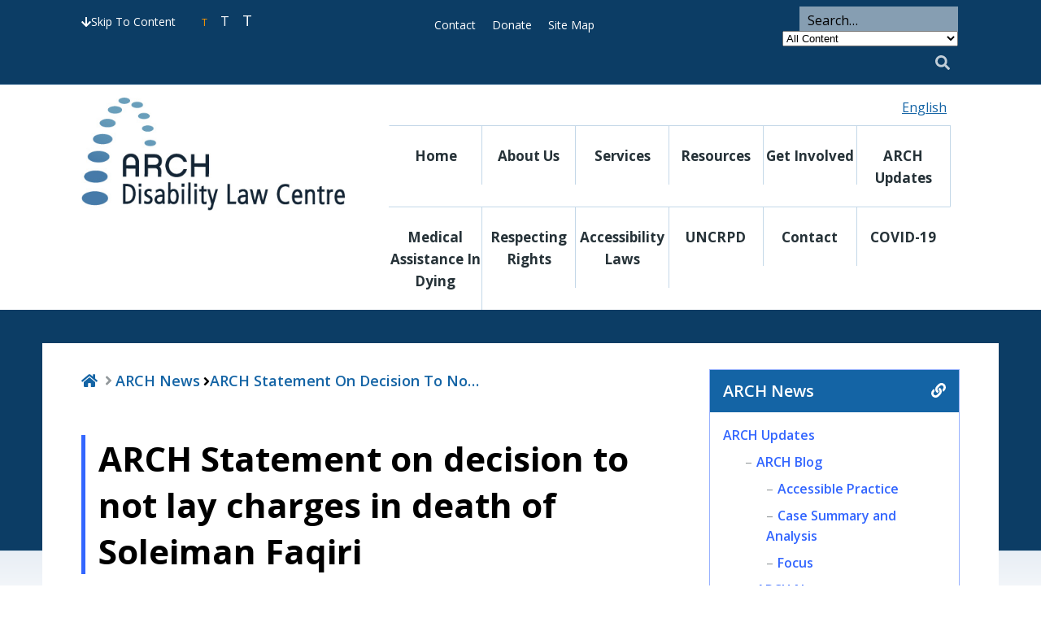

--- FILE ---
content_type: text/html; charset=UTF-8
request_url: https://archdisabilitylaw.ca/arch-statement-on-decision-to-not-lay-charges-in-death-of-soleiman-faqiri/
body_size: 9693
content:
<!doctype html><html lang="en"><head><meta charset="utf-8"><meta name="viewport" content="width=device-width, initial-scale=1" /><title>ARCH Disability Law Centre | ARCH Statement on decision to not lay charges in death of Soleiman Faqiri</title><meta name='robots' content='max-image-preview:large' /><link rel='dns-prefetch' href='//cdn.jsdelivr.net' /><link rel='dns-prefetch' href='//s.w.org' /><link rel='stylesheet' id='genesis-blocks-style-css-css'  href='https://archdisabilitylaw.ca/wp-content/cache/autoptimize/autoptimize_single_e6f794cf382676cb760494d1a43f61a5.php?ver=1703802549' type='text/css' media='all' /><style id='wp-block-library-inline-css' type='text/css'>:root{--wp-admin-theme-color:#007cba;--wp-admin-theme-color-darker-10:#006ba1;--wp-admin-theme-color-darker-20:#005a87;--wp-admin-border-width-focus:2px}@media (-webkit-min-device-pixel-ratio:2),(min-resolution:192dpi){:root{--wp-admin-border-width-focus:1.5px}}:root .has-pale-pink-background-color{background-color:#f78da7}:root .has-vivid-red-background-color{background-color:#cf2e2e}:root .has-luminous-vivid-orange-background-color{background-color:#ff6900}:root .has-luminous-vivid-amber-background-color{background-color:#fcb900}:root .has-light-green-cyan-background-color{background-color:#7bdcb5}:root .has-vivid-green-cyan-background-color{background-color:#00d084}:root .has-pale-cyan-blue-background-color{background-color:#8ed1fc}:root .has-vivid-cyan-blue-background-color{background-color:#0693e3}:root .has-vivid-purple-background-color{background-color:#9b51e0}:root .has-white-background-color{background-color:#fff}:root .has-very-light-gray-background-color{background-color:#eee}:root .has-cyan-bluish-gray-background-color{background-color:#abb8c3}:root .has-very-dark-gray-background-color{background-color:#313131}:root .has-black-background-color{background-color:#000}:root .has-pale-pink-color{color:#f78da7}:root .has-vivid-red-color{color:#cf2e2e}:root .has-luminous-vivid-orange-color{color:#ff6900}:root .has-luminous-vivid-amber-color{color:#fcb900}:root .has-light-green-cyan-color{color:#7bdcb5}:root .has-vivid-green-cyan-color{color:#00d084}:root .has-pale-cyan-blue-color{color:#8ed1fc}:root .has-vivid-cyan-blue-color{color:#0693e3}:root .has-vivid-purple-color{color:#9b51e0}:root .has-white-color{color:#fff}:root .has-very-light-gray-color{color:#eee}:root .has-cyan-bluish-gray-color{color:#abb8c3}:root .has-very-dark-gray-color{color:#313131}:root .has-black-color{color:#000}:root .has-vivid-cyan-blue-to-vivid-purple-gradient-background{background:linear-gradient(135deg,#0693e3,#9b51e0)}:root .has-vivid-green-cyan-to-vivid-cyan-blue-gradient-background{background:linear-gradient(135deg,#00d084,#0693e3)}:root .has-light-green-cyan-to-vivid-green-cyan-gradient-background{background:linear-gradient(135deg,#7adcb4,#00d082)}:root .has-luminous-vivid-amber-to-luminous-vivid-orange-gradient-background{background:linear-gradient(135deg,#fcb900,#ff6900)}:root .has-luminous-vivid-orange-to-vivid-red-gradient-background{background:linear-gradient(135deg,#ff6900,#cf2e2e)}:root .has-very-light-gray-to-cyan-bluish-gray-gradient-background{background:linear-gradient(135deg,#eee,#a9b8c3)}:root .has-cool-to-warm-spectrum-gradient-background{background:linear-gradient(135deg,#4aeadc,#9778d1 20%,#cf2aba 40%,#ee2c82 60%,#fb6962 80%,#fef84c)}:root .has-blush-light-purple-gradient-background{background:linear-gradient(135deg,#ffceec,#9896f0)}:root .has-blush-bordeaux-gradient-background{background:linear-gradient(135deg,#fecda5,#fe2d2d 50%,#6b003e)}:root .has-purple-crush-gradient-background{background:linear-gradient(135deg,#34e2e4,#4721fb 50%,#ab1dfe)}:root .has-luminous-dusk-gradient-background{background:linear-gradient(135deg,#ffcb70,#c751c0 50%,#4158d0)}:root .has-hazy-dawn-gradient-background{background:linear-gradient(135deg,#faaca8,#dad0ec)}:root .has-pale-ocean-gradient-background{background:linear-gradient(135deg,#fff5cb,#b6e3d4 50%,#33a7b5)}:root .has-electric-grass-gradient-background{background:linear-gradient(135deg,#caf880,#71ce7e)}:root .has-subdued-olive-gradient-background{background:linear-gradient(135deg,#fafae1,#67a671)}:root .has-atomic-cream-gradient-background{background:linear-gradient(135deg,#fdd79a,#004a59)}:root .has-nightshade-gradient-background{background:linear-gradient(135deg,#330968,#31cdcf)}:root .has-midnight-gradient-background{background:linear-gradient(135deg,#020381,#2874fc)}.has-small-font-size{font-size:.8125em}.has-normal-font-size,.has-regular-font-size{font-size:1em}.has-medium-font-size{font-size:1.25em}.has-large-font-size{font-size:2.25em}.has-huge-font-size,.has-larger-font-size{font-size:2.625em}.has-text-align-center{text-align:center}.has-text-align-left{text-align:left}.has-text-align-right{text-align:right}#end-resizable-editor-section{display:none}.aligncenter{clear:both}.items-justified-left{justify-content:flex-start}.items-justified-center{justify-content:center}.items-justified-right{justify-content:flex-end}.items-justified-space-between{justify-content:space-between}.screen-reader-text{border:0;clip:rect(1px,1px,1px,1px);-webkit-clip-path:inset(50%);clip-path:inset(50%);height:1px;margin:-1px;overflow:hidden;padding:0;position:absolute;width:1px;word-wrap:normal!important}.screen-reader-text:focus{background-color:#ddd;clip:auto!important;-webkit-clip-path:none;clip-path:none;color:#444;display:block;font-size:1em;height:auto;left:5px;line-height:normal;padding:15px 23px 14px;text-decoration:none;top:5px;width:auto;z-index:100000}</style><link rel='stylesheet' id='ozma-css-css'  href='https://archdisabilitylaw.ca/wp-content/cache/autoptimize/autoptimize_single_b83c92dcdec6dd1f700329695d6c5ba7.php?id=bea8ab68c94d5b113815&#038;ver=5.8.3' type='text/css' media='all' /><link rel='stylesheet' id='ozma-print-css'  href='https://archdisabilitylaw.ca/wp-content/cache/autoptimize/autoptimize_single_51ebe98c00849f220e68f395d069504f.php?id=51ebe98c00849f220e68&#038;ver=1.0' type='text/css' media='print' /> <script type='text/javascript' src='https://archdisabilitylaw.ca/wp-includes/js/dist/vendor/lodash.min.js?ver=4.17.19' id='lodash-js'></script> <script defer id="lodash-js-after" src="[data-uri]"></script> <script type='text/javascript' src='https://archdisabilitylaw.ca/wp-includes/js/dist/vendor/regenerator-runtime.min.js?ver=0.13.7' id='regenerator-runtime-js'></script> <script type='text/javascript' src='https://archdisabilitylaw.ca/wp-includes/js/dist/vendor/wp-polyfill.min.js?ver=3.15.0' id='wp-polyfill-js'></script> <script type='text/javascript' src='https://archdisabilitylaw.ca/wp-includes/js/dist/autop.min.js?ver=0e55c6c10f6d8a4bd90b2ea903436301' id='wp-autop-js'></script> <script type='text/javascript' src='https://archdisabilitylaw.ca/wp-includes/js/dist/blob.min.js?ver=4eca38a62df5f0145a5f1a78858581e7' id='wp-blob-js'></script> <script type='text/javascript' src='https://archdisabilitylaw.ca/wp-includes/js/dist/block-serialization-default-parser.min.js?ver=2fc6dec19af6d4c5e5fec8f6fdc1a10b' id='wp-block-serialization-default-parser-js'></script> <script type='text/javascript' src='https://archdisabilitylaw.ca/wp-includes/js/dist/vendor/react.min.js?ver=16.13.1' id='react-js'></script> <script type='text/javascript' src='https://archdisabilitylaw.ca/wp-includes/js/dist/hooks.min.js?ver=a7edae857aab69d69fa10d5aef23a5de' id='wp-hooks-js'></script> <script type='text/javascript' src='https://archdisabilitylaw.ca/wp-includes/js/dist/deprecated.min.js?ver=932d8bb37da8bbb396a7a3f754345e08' id='wp-deprecated-js'></script> <script type='text/javascript' src='https://archdisabilitylaw.ca/wp-includes/js/dist/dom.min.js?ver=a82fdb54a6baeb86aa639117061bf119' id='wp-dom-js'></script> <script type='text/javascript' src='https://archdisabilitylaw.ca/wp-includes/js/dist/vendor/react-dom.min.js?ver=16.13.1' id='react-dom-js'></script> <script type='text/javascript' src='https://archdisabilitylaw.ca/wp-includes/js/dist/escape-html.min.js?ver=dcba9e40e8782c7d5883426934834b3e' id='wp-escape-html-js'></script> <script type='text/javascript' src='https://archdisabilitylaw.ca/wp-includes/js/dist/element.min.js?ver=43a121e875f299c637e1115581bee905' id='wp-element-js'></script> <script type='text/javascript' src='https://archdisabilitylaw.ca/wp-includes/js/dist/is-shallow-equal.min.js?ver=9b8d91804cfb3ef5b14e6ef816664072' id='wp-is-shallow-equal-js'></script> <script type='text/javascript' src='https://archdisabilitylaw.ca/wp-includes/js/dist/i18n.min.js?ver=5f1269854226b4dd90450db411a12b79' id='wp-i18n-js'></script> <script defer id="wp-i18n-js-after" src="[data-uri]"></script> <script defer id="wp-keycodes-js-translations" src="[data-uri]"></script> <script type='text/javascript' src='https://archdisabilitylaw.ca/wp-includes/js/dist/keycodes.min.js?ver=0b881ee2324067c223d746a87ae4ddda' id='wp-keycodes-js'></script> <script type='text/javascript' src='https://archdisabilitylaw.ca/wp-includes/js/dist/priority-queue.min.js?ver=b2e76fb9887a285b5eff38763f2ac2fc' id='wp-priority-queue-js'></script> <script type='text/javascript' src='https://archdisabilitylaw.ca/wp-includes/js/dist/compose.min.js?ver=35754587ca81a116927d3de1017f4fa0' id='wp-compose-js'></script> <script type='text/javascript' src='https://archdisabilitylaw.ca/wp-includes/js/dist/redux-routine.min.js?ver=fd5f93d1f8206c65d1891cf1f898211e' id='wp-redux-routine-js'></script> <script type='text/javascript' src='https://archdisabilitylaw.ca/wp-includes/js/dist/data.min.js?ver=a9e98fe3ad76884fe7909ba8348395b7' id='wp-data-js'></script> <script defer id="wp-data-js-after" src="[data-uri]"></script> <script type='text/javascript' src='https://archdisabilitylaw.ca/wp-includes/js/dist/html-entities.min.js?ver=26307b6ad1e445fc1a4643f634cb29c6' id='wp-html-entities-js'></script> <script type='text/javascript' src='https://archdisabilitylaw.ca/wp-includes/js/dist/primitives.min.js?ver=fedf57cf6da174d1eca2875b8b730af3' id='wp-primitives-js'></script> <script type='text/javascript' src='https://archdisabilitylaw.ca/wp-includes/js/dist/shortcode.min.js?ver=361473450d55d9ffe30983cf22f42a8f' id='wp-shortcode-js'></script> <script defer id="wp-blocks-js-translations" src="[data-uri]"></script> <script type='text/javascript' src='https://archdisabilitylaw.ca/wp-includes/js/dist/blocks.min.js?ver=7ed7fe32dad771c4e0af4f56539ff156' id='wp-blocks-js'></script> <script defer type='text/javascript' src='https://archdisabilitylaw.ca/wp-content/cache/autoptimize/autoptimize_single_09d4fefc552dfcaf50123ea5cc77615b.php?ver=5.8.3' id='ozma_block_save-js'></script> <script type='text/javascript' src='https://archdisabilitylaw.ca/wp-includes/js/jquery/jquery.min.js?ver=3.6.0' id='jquery-core-js'></script> <script defer type='text/javascript' src='https://archdisabilitylaw.ca/wp-includes/js/jquery/jquery-migrate.min.js?ver=3.3.2' id='jquery-migrate-js'></script> <script defer type='text/javascript' src='https://cdn.jsdelivr.net/npm/modaal@0.4.3/dist/js/modaal.min.js?ver=5.8.3' id='modaal-js'></script> <script defer type='text/javascript' src='https://cdn.jsdelivr.net/npm/js-cookie@2/src/js.cookie.min.js?ver=5.8.3' id='js-cookie-js'></script> <link rel="canonical" href="https://archdisabilitylaw.ca/arch-statement-on-decision-to-not-lay-charges-in-death-of-soleiman-faqiri/" /><link rel="icon" href="https://archdisabilitylaw.ca/wp-content/uploads/2019/04/cropped-ARCHlogo-circle-32x32.png" sizes="32x32" /><link rel="icon" href="https://archdisabilitylaw.ca/wp-content/uploads/2019/04/cropped-ARCHlogo-circle-192x192.png" sizes="192x192" /><link rel="apple-touch-icon" href="https://archdisabilitylaw.ca/wp-content/uploads/2019/04/cropped-ARCHlogo-circle-180x180.png" /><meta name="msapplication-TileImage" content="https://archdisabilitylaw.ca/wp-content/uploads/2019/04/cropped-ARCHlogo-circle-270x270.png" /></head><body class="post-template-default single single-post postid-7491 single-format-standard"> <a href="#main" id="skip-to-content">Skip To Content</a><div id="wrap"><script defer src="https://use.fontawesome.com/releases/v5.0.9/js/all.js" integrity="sha384-8iPTk2s/jMVj81dnzb/iFR2sdA7u06vHJyyLlAd4snFpCl/SnyUjRrbdJsw1pGIl" crossorigin="anonymous"></script><script defer src="https://www.googletagmanager.com/gtag/js?id=UA-13094781-1"></script> <script defer src="[data-uri]"></script> </head><body><section class="top-banner"><div class="max-width"><div class="utility"><ul><li><a href="#main" class="skip-to-content" tabindex="1"><i class="fas fa-arrow-down"></i>Skip To Content</a></li><li><ul id="arch-text-resizer"><li><a href="#" data-size="1" class="active text-size" title="Set text size to 100%">T</a></li><li><a href="#" data-size="2" class="text-size" title="Set text size to 150%">T</a></li><li><a href="#" data-size="3" class="text-size" title="Set text size to 200%">T</a></li></ul></li></ul></div> <span class="links"> <a href="https://archdisabilitylaw.ca/contact">Contact</a> <a href="https://archdisabilitylaw.ca/donate">Donate</a> <a href="https://archdisabilitylaw.ca/sitemap">Site Map</a> </span><form action="https://archdisabilitylaw.ca/" role="search" method="get" id="header-site-search" class="hide searchform site-search" action="https://archdisabilitylaw.ca/"><fieldset name="search-fields"><legend class="screen-reader-text">ARCH Search Utility</legend><div class="input-wrapper text"> <label class="screen-reader-text" for="s">Search for</label> <input tabindex="2" type="text" value="" name="s" id="s" placeholder="Search…" /><div class="resource-drop-down"> <label for="cat" class="screen-reader-text">Category</label> <select name="cat" id="cat"><option value="all" selected="">All Content</option><option data-category-slug="resources" value="290">Fact Sheets, Guides and Toolkits</option><option data-category-slug="resources" value="291">Submissions and Papers</option><option data-category-slug="blog" value="63">ARCH Blog</option><option data-category-slug="new" value="140">ARCH News</option><option data-category-slug="alerts" value="139">ARCH Alerts</option> </select></div></div><div class="input-wrapper submit"> <button type="submit"><i class="fa fa-search"></i><span class="screen-reader-text">Search</span></button></div></fieldset></form></form></div> <a href="#" class="menu-toggle">Menu</a></section><header id="header"><div class="max-width"><div class="site-identity"><h1 class="logo"><a href="https://archdisabilitylaw.ca/" tabindex="3" title="ARCH Disability Law Centre"><img src="https://archdisabilitylaw.ca/wp-content/themes/arch-theme/images/arch-logo.png" alt="ARCH Disability Law Centre" class="logo" /> </a></h1></div><ul id="lang_switcher"><li class="lang-item lang-item-297 lang-item-en current-lang lang-item-first"><a  lang="en-CA" hreflang="en-CA" href="https://archdisabilitylaw.ca/arch-statement-on-decision-to-not-lay-charges-in-death-of-soleiman-faqiri/"><span style="margin-left:0.3em;">English</span></a></li></ul><nav id="primary"><ul><li><a class=' menu-id-7' href='https://archdisabilitylaw.ca/'>Home</a><ul class='sub-menu'></ul></li><li><a class=' menu-id-81' href='https://archdisabilitylaw.ca/about/'>About Us</a><ul class='sub-menu'><li><a class=' menu-id-168' data-id='9352' href='https://archdisabilitylaw.ca/about/our-mission-vision-values/'>Our Vision, Mission and Values</a></li><li><a class=' menu-id-161' data-id='9349' href='https://archdisabilitylaw.ca/about/board-of-directors/'>Board of Directors</a></li><li><a class=' menu-id-159' data-id='9353' href='https://archdisabilitylaw.ca/about/staff/'>Staff</a></li><li><a class=' menu-id-166' data-id='9351' href='https://archdisabilitylaw.ca/about/our-funders/'>Our Funders</a></li><li><a class=' menu-id-172' data-id='9354' href='https://archdisabilitylaw.ca/about/strategic-plan/'>Strategic Plan</a></li><li><a class=' menu-id-120' data-id='9348' href='https://archdisabilitylaw.ca/about/annual-report/'>Annual Report</a></li><li><a class=' menu-id-164' data-id='9350' href='https://archdisabilitylaw.ca/about/history/'>History</a></li></ul></li><li><a class=' menu-id-9' href='https://archdisabilitylaw.ca/services/'>Services</a><ul class='sub-menu'><li><a class=' menu-id-28' data-id='9357' href='https://archdisabilitylaw.ca/services/legal-services/'>Legal Advice</a></li><li><a class=' menu-id-39' data-id='9355' href='https://archdisabilitylaw.ca/services/for-lawyers-paralegals/'>For Lawyers &#038; Paralegals</a></li><li><a class=' menu-id-41' data-id='9356' href='https://archdisabilitylaw.ca/services/law-reform/'>Law Reform</a></li><li><a class=' menu-id-43' data-id='9358' href='https://archdisabilitylaw.ca/services/legal-education/'>Legal Education</a></li><li><a class=' menu-id-45' data-id='9359' href='https://archdisabilitylaw.ca/services/test-case-litigation/'>Test Case Litigation</a></li></ul></li><li><a class=' menu-id-77' href='https://archdisabilitylaw.ca/resources/'>Resources</a><ul class='sub-menu'><li><a class=' menu-id-9364' data-id='9364' href='/resources/arch-alerts'>ARCH Alert</a></li><li><a class=' menu-id-9365' data-id='9365' href='/resources/arch-library'>ARCH Library Collection</a></li><li><a class=' menu-id-9366' data-id='9366' href='/resources/arch-videos'>ARCH Videos</a></li><li><a class=' menu-id-9367' data-id='9367' href='/resources/fact-sheets'>Fact Sheets, Guides and Toolkits</a></li><li><a class=' menu-id-9369' data-id='9369' href='/resources/law-and-policy-submission'>Submissions, Papers & Reports</a></li><li><a class=' menu-id-9917' data-id='9917' href='/resources'>Areas of Law</a><ul class='tertiary-menu'><li><a class=' menu-id-9918' data-id='9918' href='/keyword/accessibility'>Accessibility Laws</a></li><li><a class=' menu-id-9919' data-id='9919' href='/keyword/attendant-service'>Attendant Services</a></li><li><a class=' menu-id-9920' data-id='9920' href='/keyword/education'>Education</a></li><li><a class=' menu-id-9921' data-id='9921' href='/keyword/transportation'>Transportation</a></li><li><a class=' menu-id-9922' data-id='9922' href='/keyword/human-rights'>Human Rights</a></li><li><a class=' menu-id-9923' data-id='9923' href='/keyword/employment'>Accommodation in the Workplace</a></li><li><a class=' menu-id-9924' data-id='9924' href='/keyword/decision-making-right'>Decision-Making Rights</a></li><li><a class=' menu-id-9926' data-id='9926' href='/keyword/MAiD'>Medical Assistance in Dying</a></li><li><a class=' menu-id-9925' data-id='9925' href='/category/arch-news'>Other</a></li></ul></li></ul></li><li><a class=' menu-id-79' href='https://archdisabilitylaw.ca/get-involved/'>Get Involved</a><ul class='sub-menu'><li><a class=' menu-id-73' data-id='9375' href='https://archdisabilitylaw.ca/get-involved/student-programs/'>Student Programs</a></li><li><a class=' menu-id-135' data-id='9376' href='https://archdisabilitylaw.ca/get-involved/become-a-member/'>Become a Member</a></li><li><a class=' menu-id-137' data-id='9377' href='https://archdisabilitylaw.ca/get-involved/become-a-community-partner/'>Become a Community Partner</a></li><li><a class=' menu-id-139' data-id='9378' href='https://archdisabilitylaw.ca/get-involved/join-our-private-bar-referral/'>Join ARCH Private Bar Referral Roster</a></li><li><a class=' menu-id-148' data-id='9379' href='https://archdisabilitylaw.ca/get-involved/donate/'>Donate</a></li><li><a class=' menu-id-146' data-id='9380' href='https://archdisabilitylaw.ca/get-involved/events/'>Events</a></li></ul></li><li><a class=' menu-id-533' href='https://archdisabilitylaw.ca/category/arch-updates/'>ARCH Updates</a><ul class='sub-menu'></ul></li><li><a class=' menu-id-10075' href='/keyword/MAiD'>Medical Assistance in Dying</a><ul class='sub-menu'></ul></li><li><a class=' menu-id-89' href='https://archdisabilitylaw.ca/respecting-rights/'>Respecting Rights</a><ul class='sub-menu'><li><a class=' menu-id-7420' data-id='9370' href='https://archdisabilitylaw.ca/respecting-rights/resourcesandlearningmaterials/'>Resources &#038; Learning Materials</a></li><li><a class=' menu-id-9374' data-id='9374' href='/respecting-rights/get-involved'>Get Involved</a></li><li><a class=' menu-id-4674' data-id='9372' href='https://archdisabilitylaw.ca/respecting-rights/rr-our-team-2/'>Our Team</a></li><li><a class=' menu-id-9983' data-id='10031' href='https://archdisabilitylaw.ca/respecting-rights/rrvideos/'>Videos</a></li></ul></li><li><a class=' menu-id-2606' href='https://archdisabilitylaw.ca/accessibility-laws/'>Accessibility Laws</a><ul class='sub-menu'><li><a class=' menu-id-9362' data-id='9362' href='/resource/factsheet-what-is-the-aoda'>Accessibility for Ontarians with Disabilities Act</a></li><li><a class=' menu-id-9363' data-id='9363' href='/accessibility-laws/accessible-canada-ac'>Accessible Canada Act</a></li></ul></li><li><a class=' menu-id-3238' href='https://archdisabilitylaw.ca/advancing-the-un-crpd/'>UNCRPD</a><ul class='sub-menu'><li><a class=' menu-id-5910' data-id='9381' href='https://archdisabilitylaw.ca/advancing-the-un-crpd/learn-about-the-crpd/'>Learn About the CRPD</a></li><li><a class=' menu-id-5937' data-id='9382' href='https://archdisabilitylaw.ca/advancing-the-un-crpd/op-lab/'>OP Lab: Learning, Sharing, Actioning!</a></li><li><a class=' menu-id-5914' data-id='9383' href='https://archdisabilitylaw.ca/advancing-the-un-crpd/plain-language-resources/'>Plain Language Resources</a></li><li><a class=' menu-id-5915' data-id='9384' href='https://archdisabilitylaw.ca/advancing-the-un-crpd/uncrpd-updates/'>UN CRPD Updates</a></li><li><a class=' menu-id-5911' data-id='9385' href='https://archdisabilitylaw.ca/advancing-the-un-crpd/united-nations-oversight/'>United Nations Oversight</a></li></ul></li><li><a class=' menu-id-233' href='https://archdisabilitylaw.ca/contact/'>Contact</a><ul class='sub-menu'></ul></li><li><a class=' menu-id-6672' href='https://archdisabilitylaw.ca/covid/'>COVID-19</a><ul class='sub-menu'><li><a class=' menu-id-9929' data-id='9947' href='https://archdisabilitylaw.ca/covid/covid-19-health-care/'>COVID-19 Health Care</a></li><li><a class=' menu-id-9932' data-id='9945' href='https://archdisabilitylaw.ca/covid/covid-19-developmental-services/'>COVID-19 Developmental Services</a></li><li><a class=' menu-id-9934' data-id='9946' href='https://archdisabilitylaw.ca/covid/covid-19-education/'>COVID-19 Education</a></li><li><a class=' menu-id-9936' data-id='9951' href='https://archdisabilitylaw.ca/covid/covid-19-vaccination-distribution/'>COVID-19 Vaccination Distribution</a></li><li><a class=' menu-id-9938' data-id='9950' href='https://archdisabilitylaw.ca/covid/covid-19-other/'>COVID-19 Other</a></li><li><a class=' menu-id-9940' data-id='9948' href='https://archdisabilitylaw.ca/covid/covid-19-media/'>COVID-19 Media</a></li><li><a class=' menu-id-9942' data-id='9949' href='https://archdisabilitylaw.ca/covid/covid-19-open-letters/'>COVID-19 Open Letters</a></li></ul></li></ul></nav></div></header><div class="header-image"> <style>.header-image {
    background-color: #0c3d65;
    height: 300px
  }
@media only screen and (max-width: 1024px) {
  .header-image {
    background-color: #0c3d65;
    height: 50px
  }
}</style><object width="100%" loading="lazy"></object></div><div id="main" class="internal"><div class="inner max-width"><div id="page"><div id="breadcrumbs" class="max-width"><ul><li><a href="https://archdisabilitylaw.ca" title="Home"><i class="fa fa-home"></i></a> <i class="fa fa-angle-right"></i></li><li><a href="https://archdisabilitylaw.ca/category/arch-news/">ARCH News</a></li> <i class="fa fa-angle-right"></i><li><a href="https://archdisabilitylaw.ca/arch-statement-on-decision-to-not-lay-charges-in-death-of-soleiman-faqiri/"> ARCH Statement on decision to no&hellip; </a></li></ul></div><h2>ARCH Statement on decision to not lay charges in death of Soleiman Faqiri</h2><p>ARCH has a new item on our website:</p><ul><li>Go to <strong><a href="https://archdisabilitylaw.ca/resource/arch-statement-soleiman-faqiri/">ARCH Statement on decision to not lay charges in death of Soleiman Faqiri</a></strong></li></ul> <br><br><div id="page-date">August 12, 2020</div></div><div id="sidebar"><div class="widget frequently-accessed"><h3><i class="fa fa-link"></i>ARCH News</h3><div class="content"><ul> <script>if(window.location.pathname.split('/')[1] == "category") document.write(`<li class="cat-item"><a href="/resources/arch-alerts/">ARCH Alert</a></li>`);</script> <li class="cat-item cat-item-533"><a href="https://archdisabilitylaw.ca/category/arch-updates/" title="ARCH activities, events, topics on disability law, the legal profession, and matters that may fall in between.">ARCH Updates</a><ul class='children'><li class="cat-item cat-item-63"><a href="https://archdisabilitylaw.ca/category/arch-updates/blog/" title="The ARCH Blog explores topics on disability law, the legal profession, and matters that may fall in between.  To receive ARCH Blog posts as soon as they&#039;re published, subscribe to the ARCH Blog at our homepage.">ARCH Blog</a><ul class='children'><li class="cat-item cat-item-189"><a href="https://archdisabilitylaw.ca/category/arch-updates/blog/accessible-practice/">Accessible Practice</a></li><li class="cat-item cat-item-201"><a href="https://archdisabilitylaw.ca/category/arch-updates/blog/case-summary-and-analysis/">Case Summary and Analysis</a></li><li class="cat-item cat-item-202"><a href="https://archdisabilitylaw.ca/category/arch-updates/blog/topic-focus/">Focus</a></li></ul></li><li class="cat-item cat-item-140"><a href="https://archdisabilitylaw.ca/category/arch-updates/arch-news/" title="Updates on ARCH activities and events.  To receive ARCH News in your e-mail, subscribe to ARCH News at our homepage.">ARCH News</a></li></ul></li><li class="cat-item cat-item-290"><a href="https://archdisabilitylaw.ca/category/fact-sheets/">Fact Sheets, Guides and Toolkits</a></li><li class="cat-item cat-item-291"><a href="https://archdisabilitylaw.ca/category/submissions-papers/">Submissions and Papers</a></li></ul></div></div></div></div></div><footer id="footer"><div class="footer-logo"> <a href="https://archdisabilitylaw.ca/" class="footer-logo-link"><img src="https://archdisabilitylaw.ca/wp-content/themes/arch-theme/images/arch-logo-white-50.png" alt="ARCH Disability Law Centre" class="logo" /> </a></div><div id="disclaimer"><div class="inner"><p>ARCH respectfully acknowledges that its office is located on the traditional territory of many nations, including the Mississaugas of the Credit, the Anishnabeg, the Chippewa, the Haudenosaunee and the Wendat peoples and is now home to many diverse First Nations, Inuit and Metis peoples. ARCH is fully committed to listening, learning, building relationships, and working with First Nations, Inuit, and Métis communities on the journey to reconciliation.</p><p><strong>Disclaimer</strong>The information available on this site does not constitute legal advice. Consult a lawyer or paralegal if you need legal advice on a specific issue. Information is current as of the date indicated on the hardware and may no longer be current or accurate at this time.</p> <br/> <span>&copy;2026 ARCH Disability Law Centre</span></div></div></footer></div></body></html></div> <script defer src="[data-uri]"></script> <style id='wp-block-paragraph-inline-css' type='text/css'>.is-small-text{font-size:.875em}.is-regular-text{font-size:1em}.is-large-text{font-size:2.25em}.is-larger-text{font-size:3em}.has-drop-cap:not(:focus):first-letter{float:left;font-size:8.4em;line-height:.68;font-weight:100;margin:.05em .1em 0 0;text-transform:uppercase;font-style:normal}p.has-drop-cap.has-background{overflow:hidden}p.has-background{padding:1.25em 2.375em}p.has-text-color a{color:inherit}</style><style id='wp-block-table-inline-css' type='text/css'>.wp-block-table{margin:0 0 1em;overflow-x:auto}.wp-block-table table{border-collapse:collapse;width:100%}.wp-block-table .has-fixed-layout{table-layout:fixed;width:100%}.wp-block-table .has-fixed-layout td,.wp-block-table .has-fixed-layout th{word-break:break-word}.wp-block-table.aligncenter,.wp-block-table.alignleft,.wp-block-table.alignright{display:table;width:auto}.wp-block-table.aligncenter td,.wp-block-table.aligncenter th,.wp-block-table.alignleft td,.wp-block-table.alignleft th,.wp-block-table.alignright td,.wp-block-table.alignright th{word-break:break-word}.wp-block-table .has-subtle-light-gray-background-color{background-color:#f3f4f5}.wp-block-table .has-subtle-pale-green-background-color{background-color:#e9fbe5}.wp-block-table .has-subtle-pale-blue-background-color{background-color:#e7f5fe}.wp-block-table .has-subtle-pale-pink-background-color{background-color:#fcf0ef}.wp-block-table.is-style-stripes{border-spacing:0;border-collapse:inherit;background-color:transparent;border-bottom:1px solid #f0f0f0}.wp-block-table.is-style-stripes tbody tr:nth-child(odd){background-color:#f0f0f0}.wp-block-table.is-style-stripes.has-subtle-light-gray-background-color tbody tr:nth-child(odd){background-color:#f3f4f5}.wp-block-table.is-style-stripes.has-subtle-pale-green-background-color tbody tr:nth-child(odd){background-color:#e9fbe5}.wp-block-table.is-style-stripes.has-subtle-pale-blue-background-color tbody tr:nth-child(odd){background-color:#e7f5fe}.wp-block-table.is-style-stripes.has-subtle-pale-pink-background-color tbody tr:nth-child(odd){background-color:#fcf0ef}.wp-block-table.is-style-stripes td,.wp-block-table.is-style-stripes th{border-color:transparent}.wp-block-table .has-border-color>*,.wp-block-table .has-border-color td,.wp-block-table .has-border-color th,.wp-block-table .has-border-color tr{border-color:inherit}.wp-block-table table[style*=border-style]>*,.wp-block-table table[style*=border-style] td,.wp-block-table table[style*=border-style] th,.wp-block-table table[style*=border-style] tr{border-style:inherit}.wp-block-table table[style*=border-width]>*,.wp-block-table table[style*=border-width] td,.wp-block-table table[style*=border-width] th,.wp-block-table table[style*=border-width] tr{border-width:inherit}</style><style id='wp-block-heading-inline-css' type='text/css'>h1.has-background,h2.has-background,h3.has-background,h4.has-background,h5.has-background,h6.has-background{padding:1.25em 2.375em}</style><style id='wp-block-list-inline-css' type='text/css'>ol.has-background,ul.has-background{padding:1.25em 2.375em}</style> <script defer type='text/javascript' src='https://archdisabilitylaw.ca/wp-content/cache/autoptimize/autoptimize_single_721ed07ba74a64b4f5b3e7979ca99bae.php?ver=1703802549' id='genesis-blocks-dismiss-js-js'></script> <script defer type='text/javascript' src='https://archdisabilitylaw.ca/wp-content/cache/autoptimize/autoptimize_single_5f91d77f8ee36a32fcf9e3bc42245fea.php?id=5f91d77f8ee36a32fcf9' id='ozma-app-js'></script> <script defer type='text/javascript' src='https://archdisabilitylaw.ca/wp-content/cache/autoptimize/autoptimize_single_e14df260cb6346b2ed0b011bc7c65083.php' id='ozma-analytics-js'></script> <script defer src="[data-uri]"></script> </body></html>

--- FILE ---
content_type: text/css; charset=utf-8
request_url: https://archdisabilitylaw.ca/wp-content/cache/autoptimize/autoptimize_single_b83c92dcdec6dd1f700329695d6c5ba7.php?id=bea8ab68c94d5b113815&ver=5.8.3
body_size: 14051
content:
@import url(https://fonts.googleapis.com/css?family=Lora:400,400i,700,700i|Open+Sans:300,400,400i,600,600i,700,700i,800,800i);@import url(https://fonts.googleapis.com/css?family=Libre+Baskerville:400,400i,700);@import url(https://fonts.googleapis.com/css?family=Playfair+Display:400,400i,700,700i,900,900i);
/*!
	Modaal - accessible modals - v0.4.3
	by Humaan, for all humans.
	http://humaan.com
 */
.modaal-noscroll{overflow:hidden}.modaal-accessible-hide{position:absolute!important;clip:rect(1px 1px 1px 1px);clip:rect(1px,1px,1px,1px);padding:0!important;border:0!important;height:1px!important;width:1px!important;overflow:hidden}.modaal-overlay{z-index:999;opacity:0}.modaal-overlay,.modaal-wrapper{position:fixed;top:0;left:0;width:100%;height:100%}.modaal-wrapper{display:block;z-index:9999;overflow:auto;opacity:1;-webkit-overflow-scrolling:touch;-webkit-transition:all .3s ease-in-out;transition:all .3s ease-in-out}.modaal-wrapper,.modaal-wrapper *{-webkit-box-sizing:border-box;box-sizing:border-box}.modaal-wrapper *{-webkit-font-smoothing:antialiased;-moz-osx-font-smoothing:grayscale;-webkit-backface-visibility:hidden}.modaal-wrapper .modaal-close{border:none;background:0 0;padding:0;-webkit-appearance:none}.modaal-wrapper.modaal-start_none{display:none;opacity:1}.modaal-wrapper.modaal-start_fade{opacity:0}.modaal-wrapper [tabindex="0"]{outline:0!important}.modaal-wrapper.modaal-fullscreen{overflow:hidden}.modaal-outer-wrapper{display:table;position:relative;width:100%;height:100%}.modaal-fullscreen .modaal-outer-wrapper{display:block}.modaal-inner-wrapper{display:table-cell;width:100%;height:100%;position:relative;vertical-align:middle;text-align:center;padding:80px 25px}.modaal-fullscreen .modaal-inner-wrapper{padding:0;display:block;vertical-align:top}.modaal-container{position:relative;display:inline-block;width:100%;margin:auto;text-align:left;color:#000;max-width:1000px;border-radius:0;background:#fff;-webkit-box-shadow:0 4px 15px rgba(0,0,0,.2);box-shadow:0 4px 15px rgba(0,0,0,.2);cursor:auto}.modaal-container.is_loading{height:100px;width:100px;overflow:hidden}.modaal-fullscreen .modaal-container{max-width:none;height:100%;overflow:auto}.modaal-close{position:fixed;right:20px;top:20px;color:#fff;cursor:pointer;opacity:1;width:50px;height:50px;background:0 0;border-radius:100%;-webkit-transition:all .2s ease-in-out;transition:all .2s ease-in-out}.modaal-close:focus,.modaal-close:hover{outline:0;background:#fff}.modaal-close:focus:after,.modaal-close:focus:before,.modaal-close:hover:after,.modaal-close:hover:before{background:#b93d0c}.modaal-close span{position:absolute!important;clip:rect(1px 1px 1px 1px);clip:rect(1px,1px,1px,1px);padding:0!important;border:0!important;height:1px!important;width:1px!important;overflow:hidden}.modaal-close:after,.modaal-close:before{display:block;content:" ";position:absolute;top:14px;left:23px;width:4px;height:22px;border-radius:4px;background:#fff;-webkit-transition:background .2s ease-in-out;transition:background .2s ease-in-out}.modaal-close:before{-webkit-transform:rotate(-45deg);transform:rotate(-45deg)}.modaal-close:after{-webkit-transform:rotate(45deg);transform:rotate(45deg)}.modaal-fullscreen .modaal-close{background:#afb7bc;right:10px;top:10px}.modaal-content-container{padding:30px}.modaal-confirm-wrap{padding:30px 0 0;text-align:center;font-size:0}.modaal-confirm-btn{font-size:14px;display:inline-block;margin:0 10px;vertical-align:middle;cursor:pointer;border:none;background:0 0}.modaal-confirm-btn.modaal-ok{padding:10px 15px;color:#fff;background:#555;border-radius:3px;-webkit-transition:background .2s ease-in-out;transition:background .2s ease-in-out}.modaal-confirm-btn.modaal-ok:hover{background:#2f2f2f}.modaal-confirm-btn.modaal-cancel{text-decoration:underline}.modaal-confirm-btn.modaal-cancel:hover{text-decoration:none;color:#2f2f2f}.modaal-instagram .modaal-container{width:auto;background:0 0;-webkit-box-shadow:none!important;box-shadow:none!important}.modaal-instagram .modaal-content-container{padding:0;background:0 0}.modaal-instagram .modaal-content-container>blockquote{width:1px!important;height:1px!important;opacity:0!important}.modaal-instagram iframe{opacity:0;margin:-6px!important;border-radius:0!important;width:1000px!important;max-width:800px!important;-webkit-box-shadow:none!important;box-shadow:none!important;-webkit-animation:instaReveal 1s linear forwards;animation:instaReveal 1s linear forwards}.modaal-image .modaal-inner-wrapper{padding-left:140px;padding-right:140px}.modaal-image .modaal-container{width:auto;max-width:100%}.modaal-gallery-wrap{position:relative;color:#fff}.modaal-gallery-item{display:none}.modaal-gallery-item.is_active,.modaal-gallery-item img{display:block}.modaal-gallery-label{position:absolute;left:0;width:100%;margin:20px 0 0;font-size:18px;text-align:center;color:#fff}.modaal-gallery-label:focus{outline:0}.modaal-gallery-control{position:absolute;top:50%;-webkit-transform:translateY(-50%);transform:translateY(-50%);opacity:1;cursor:pointer;color:#fff;width:50px;height:50px;background:0 0;border:none;border-radius:100%;-webkit-transition:all .2s ease-in-out;transition:all .2s ease-in-out}.modaal-gallery-control.is_hidden{opacity:0;cursor:default}.modaal-gallery-control:focus,.modaal-gallery-control:hover{outline:0;background:#fff}.modaal-gallery-control:focus:after,.modaal-gallery-control:focus:before,.modaal-gallery-control:hover:after,.modaal-gallery-control:hover:before{background:#afb7bc}.modaal-gallery-control span{position:absolute!important;clip:rect(1px 1px 1px 1px);clip:rect(1px,1px,1px,1px);padding:0!important;border:0!important;height:1px!important;width:1px!important;overflow:hidden}.modaal-gallery-control:after,.modaal-gallery-control:before{display:block;content:" ";position:absolute;top:16px;left:25px;width:4px;height:18px;border-radius:4px;background:#fff;-webkit-transition:background .2s ease-in-out;transition:background .2s ease-in-out}.modaal-gallery-control:before{margin:-5px 0 0;-webkit-transform:rotate(-45deg);transform:rotate(-45deg)}.modaal-gallery-control:after{margin:5px 0 0;-webkit-transform:rotate(45deg);transform:rotate(45deg)}.modaal-gallery-next-inner{left:100%;margin-left:40px}.modaal-gallery-next-outer{right:45px}.modaal-gallery-prev:after,.modaal-gallery-prev:before{left:22px}.modaal-gallery-prev:before{margin:5px 0 0;-webkit-transform:rotate(-45deg);transform:rotate(-45deg)}.modaal-gallery-prev:after{margin:-5px 0 0;-webkit-transform:rotate(45deg);transform:rotate(45deg)}.modaal-gallery-prev-inner{right:100%;margin-right:40px}.modaal-gallery-prev-outer{left:45px}.modaal-video-wrap{margin:auto 50px;position:relative}.modaal-video-container{position:relative;padding-bottom:56.25%;height:0;overflow:hidden;max-width:100%;-webkit-box-shadow:0 0 10px rgba(0,0,0,.3);box-shadow:0 0 10px rgba(0,0,0,.3);background:#000;max-width:1300px;margin-left:auto;margin-right:auto}.modaal-video-container embed,.modaal-video-container iframe,.modaal-video-container object{position:absolute;top:0;left:0;width:100%;height:100%}.modaal-iframe-elem,.modaal-iframe .modaal-content{width:100%;height:100%}.modaal-iframe-elem{display:block}.modaal-loading-spinner{background:0 0;position:absolute;width:200px;height:200px;top:50%;left:50%;margin:-100px 0 0 -100px;-webkit-transform:scale(.25);transform:scale(.25)}.modaal-loading-spinner>div{width:24px;height:24px;margin-left:4px;margin-top:4px;position:absolute}.modaal-loading-spinner>div>div{width:100%;height:100%;border-radius:15px;background:#fff}.modaal-loading-spinner>div:first-of-type>div{-webkit-animation:modaal-loading-spinner 1s linear infinite;animation:modaal-loading-spinner 1s linear infinite;-webkit-animation-delay:0s;animation-delay:0s}.modaal-loading-spinner>div:nth-of-type(2)>div,.modaal-loading-spinner>div:nth-of-type(3)>div{-ms-animation:modaal-loading-spinner 1s linear infinite;-moz-animation:modaal-loading-spinner 1s linear infinite;-webkit-animation:modaal-loading-spinner 1s linear infinite;-o-animation:modaal-loading-spinner 1s linear infinite}.modaal-loading-spinner>div:first-of-type{-webkit-transform:translate(84px,84px) rotate(45deg) translate(70px);transform:translate(84px,84px) rotate(45deg) translate(70px)}.modaal-loading-spinner>div:nth-of-type(2)>div{-webkit-animation:modaal-loading-spinner 1s linear infinite;animation:modaal-loading-spinner 1s linear infinite;-webkit-animation-delay:.12s;animation-delay:.12s}.modaal-loading-spinner>div:nth-of-type(2){-webkit-transform:translate(84px,84px) rotate(90deg) translate(70px);transform:translate(84px,84px) rotate(90deg) translate(70px)}.modaal-loading-spinner>div:nth-of-type(3)>div{-webkit-animation:modaal-loading-spinner 1s linear infinite;animation:modaal-loading-spinner 1s linear infinite;-webkit-animation-delay:.25s;animation-delay:.25s}.modaal-loading-spinner>div:nth-of-type(4)>div,.modaal-loading-spinner>div:nth-of-type(5)>div{-ms-animation:modaal-loading-spinner 1s linear infinite;-moz-animation:modaal-loading-spinner 1s linear infinite;-webkit-animation:modaal-loading-spinner 1s linear infinite;-o-animation:modaal-loading-spinner 1s linear infinite}.modaal-loading-spinner>div:nth-of-type(3){-webkit-transform:translate(84px,84px) rotate(135deg) translate(70px);transform:translate(84px,84px) rotate(135deg) translate(70px)}.modaal-loading-spinner>div:nth-of-type(4)>div{-webkit-animation:modaal-loading-spinner 1s linear infinite;animation:modaal-loading-spinner 1s linear infinite;-webkit-animation-delay:.37s;animation-delay:.37s}.modaal-loading-spinner>div:nth-of-type(4){-webkit-transform:translate(84px,84px) rotate(180deg) translate(70px);transform:translate(84px,84px) rotate(180deg) translate(70px)}.modaal-loading-spinner>div:nth-of-type(5)>div{-webkit-animation:modaal-loading-spinner 1s linear infinite;animation:modaal-loading-spinner 1s linear infinite;-webkit-animation-delay:.5s;animation-delay:.5s}.modaal-loading-spinner>div:nth-of-type(6)>div,.modaal-loading-spinner>div:nth-of-type(7)>div{-ms-animation:modaal-loading-spinner 1s linear infinite;-moz-animation:modaal-loading-spinner 1s linear infinite;-webkit-animation:modaal-loading-spinner 1s linear infinite;-o-animation:modaal-loading-spinner 1s linear infinite}.modaal-loading-spinner>div:nth-of-type(5){-webkit-transform:translate(84px,84px) rotate(225deg) translate(70px);transform:translate(84px,84px) rotate(225deg) translate(70px)}.modaal-loading-spinner>div:nth-of-type(6)>div{-webkit-animation:modaal-loading-spinner 1s linear infinite;animation:modaal-loading-spinner 1s linear infinite;-webkit-animation-delay:.62s;animation-delay:.62s}.modaal-loading-spinner>div:nth-of-type(6){-webkit-transform:translate(84px,84px) rotate(270deg) translate(70px);transform:translate(84px,84px) rotate(270deg) translate(70px)}.modaal-loading-spinner>div:nth-of-type(7)>div{-webkit-animation:modaal-loading-spinner 1s linear infinite;animation:modaal-loading-spinner 1s linear infinite;-webkit-animation-delay:.75s;animation-delay:.75s}.modaal-loading-spinner>div:nth-of-type(7){-webkit-transform:translate(84px,84px) rotate(315deg) translate(70px);transform:translate(84px,84px) rotate(315deg) translate(70px)}.modaal-loading-spinner>div:nth-of-type(8)>div{-webkit-animation:modaal-loading-spinner 1s linear infinite;animation:modaal-loading-spinner 1s linear infinite;-webkit-animation-delay:.87s;animation-delay:.87s}.modaal-loading-spinner>div:nth-of-type(8){-webkit-transform:translate(84px,84px) rotate(1turn) translate(70px);transform:translate(84px,84px) rotate(1turn) translate(70px)}@media only screen and (min-width:1400px){.modaal-video-container{padding-bottom:0;height:731px}}@media only screen and (max-width:1140px){.modaal-image .modaal-inner-wrapper{padding-left:25px;padding-right:25px}.modaal-gallery-control{top:auto;bottom:20px;-webkit-transform:none;transform:none;background:rgba(0,0,0,.7)}.modaal-gallery-control:after,.modaal-gallery-control:before{background:#fff}.modaal-gallery-next{left:auto;right:20px}.modaal-gallery-prev{left:20px;right:auto}}@media screen and (max-width:900px){.modaal-instagram iframe{width:500px!important}}@media only screen and (max-width:600px){.modaal-instagram iframe{width:280px!important}}@media screen and (max-height:1100px){.modaal-instagram iframe{width:700px!important}}@media screen and (max-height:1000px){.modaal-inner-wrapper{padding-top:60px;padding-bottom:60px}.modaal-instagram iframe{width:600px!important}}@media screen and (max-height:900px){.modaal-instagram iframe{width:500px!important}.modaal-video-container{max-width:900px;max-height:510px}}@media only screen and (max-height:820px){.modaal-gallery-label{display:none}}@keyframes instaReveal{0%{opacity:0}to{opacity:1}}@-webkit-keyframes instaReveal{0%{opacity:0}to{opacity:1}}@-webkit-keyframes modaal-loading-spinner{0%{opacity:1;-webkit-transform:scale(1.5);transform:scale(1.5)}to{opacity:.1;-webkit-transform:scale(1);transform:scale(1)}}@keyframes modaal-loading-spinner{0%{opacity:1;-webkit-transform:scale(1.5);transform:scale(1.5)}to{opacity:.1;-webkit-transform:scale(1);transform:scale(1)}}*{-webkit-font-smoothing:antialiased;-moz-osx-font-smoothing:grayscale}caption,cite,datetime,figure,h1,h2,h3,h4,h5,h6,li,ol,p,table,td,tfoot,th,thead,time,tr,ul{font-family:Open Sans,Helvetica,Arial,sans-serif}li,ol,p,ul{line-height:1.6}#searchsubmit,.button{padding:.55rem 1rem .6rem;background:#f90;color:#263238;display:inline-block;min-width:175px;font-family:Open Sans,Helvetica,Arial,sans-serif;font-size:20px;font-weight:500;text-align:center;text-transform:capitalize;text-decoration:none;letter-spacing:.01rem;border-radius:2rem;-webkit-transition:.25s;transition:.25s}#searchsubmit:active,#searchsubmit:focus,#searchsubmit:hover,.button:active,.button:focus,.button:hover{background:#1464a5}#searchsubmit#searchsubmit,#searchsubmit.outline,.button#searchsubmit,.button.outline{background:0 0;border:3px solid #1464a5;color:#1464a5;font-weight:700}#searchsubmit#searchsubmit:active,#searchsubmit#searchsubmit:focus,#searchsubmit#searchsubmit:hover,#searchsubmit.outline:active,#searchsubmit.outline:focus,#searchsubmit.outline:hover,.button#searchsubmit:active,.button#searchsubmit:focus,.button#searchsubmit:hover,.button.outline:active,.button.outline:focus,.button.outline:hover{color:#fff;border-color:#f90;background:#f90}#searchsubmit#searchsubmit,#searchsubmit.small,.button#searchsubmit,.button.small{font-size:.9em}#main #page .wp-block-image.alignleft{float:left;margin-left:0}#main #page .wp-block-image figcaption{font-family:Open Sans,Helvetica,Arial,sans-serif;font-size:17px;color:#263238;display:block;text-align:left}#main #page div.wp-caption.alignright{float:right;margin:0 0 1rem 1rem}#main #page div.wp-caption.alignleft{float:left;margin:0 1rem 1rem 0}#main #page div.wp-caption p.wp-caption-text{margin-top:0;font-size:16px;line-height:1.3;font-weight:700}#main #page div.wp-caption.aligncenter{margin:0 auto 1rem}#main #page .wp-block-embed-youtube.aligncenter iframe{display:block;margin:0 auto;max-width:100%}#main #page .wp-block-image img{display:block}#main #page .wp-block-image .aligncenter img{margin:0 auto}#main #page .wp-block-image .alignleft{margin:0 1rem 0 0}#main #page .wp-block-image .alignright{margin:0 0 0 1rem}@media only screen and (max-width:40em){#lang_switcher{margin-top:1rem}}@media only screen and (min-width:40.0625em){#lang_switcher{float:right}}#lang_switcher ul{list-style:none;margin:0!important;padding:0;line-height:1}#lang_switcher ul li{display:inline-block;margin:0 .5rem 0 0}#lang_switcher ul li span{font-size:16px}#lang_switcher ul li a{position:relative;top:-2px;color:#1464a5;text-decoration:none;-webkit-transition:all .25s ease-out;transition:all .25s ease-out}#lang_switcher ul li a:active,#lang_switcher ul li a:focus,#lang_switcher ul li a:hover{color:#000}#lang_switcher ul li.current-lang a{border-bottom:1px solid #1464a5}#lang_switcher ul li:last-child{border-left:1px solid #999;padding-left:.5rem}#main .inner{display:-webkit-box;display:-ms-flexbox;display:flex;-webkit-box-orient:horizontal;-webkit-box-direction:normal;-ms-flex-flow:row wrap;flex-flow:row wrap}#main #page{width:calc(75% - 4rem);margin:0 5rem 0 0}#main #sidebar{width:calc(25% - 1rem);margin:0 auto 1rem}#main #sidebar .widget{margin-bottom:5rem;background-color:#fff;padding:10px 10px 0}#main #sidebar .widget h3{margin:-.625rem -.625rem .5rem;padding:1rem;line-height:1;font-size:20px;font-weight:600;background:#36f;color:#fff;text-transform:capitalize}#main #sidebar .widget h3 svg{float:right;display:inline-block;margin-left:1rem;max-height:18px;width:auto}#main #sidebar .widget ul{list-style:none;padding-left:0;margin-top:0;margin-bottom:0;padding-bottom:0}#main #sidebar .widget ul li{display:block;border-bottom:1px solid rgba(0,0,0,.25);padding:1.2rem 1rem;margin:0 -.6rem;-webkit-transition:.15s;transition:.15s}#main #sidebar .widget ul li:last-child{border-bottom:0;margin-bottom:0;padding-bottom:calc(1.2rem + 1px)}#main #sidebar .widget ul li a,#main #sidebar .widget ul li span.date{font-family:Open Sans,Helvetica,Arial,sans-serif}#main #sidebar .widget ul li a{color:#36f;font-weight:600}#main #sidebar .widget ul li a+span{font-size:15px}#main #sidebar .widget ul li:active,#main #sidebar .widget ul li:focus,#main #sidebar .widget ul li:hover{background:rgba(12,61,101,.2)}#main.internal #sidebar{width:100%;margin:0}@media only screen and (max-width:40em){#main.internal #sidebar{margin-top:3rem}}@media only screen and (min-width:64.0625em){#main.internal #sidebar{width:calc(30% - 1rem);margin:0 auto 1rem}}#main.internal #sidebar .widget{margin-bottom:3rem;border:1px solid rgba(51,102,255,.5)}#main.internal #sidebar .widget h3{background:#1464a5}#main.internal #sidebar .widget ul{padding-bottom:.5rem}#main.internal #sidebar .widget ul li{border-bottom:0;padding-bottom:.5rem;padding-top:.5rem;border-bottom:1px solid rgba(51,102,255,.5)}#main.internal #sidebar .widget ul li span.date{display:block;font-weight:700;text-transform:uppercase;float:left;line-height:1;margin:.35rem 1rem 1rem 0}#main.internal #sidebar .widget ul li span.date span{display:block}#main.internal #sidebar .widget ul li span.date span.month{font-size:16px;color:rgba(38,50,56,.75)}#main.internal #sidebar .widget ul li span.date span.day{font-size:24px;letter-spacing:.1rem;color:#263238}#main.internal #sidebar .widget ul li span.date span.year{font-size:14px;margin-top:.25rem;padding-top:.25rem;border-top:1px solid rgba(51,102,255,.2);color:rgba(38,50,56,.75)}#main.internal #sidebar .widget ul li:active,#main.internal #sidebar .widget ul li:focus,#main.internal #sidebar .widget ul li:hover{background:#fff}#main.internal #sidebar .widget ul li:last-child{border-bottom:0;padding-bottom:0}#main.internal #sidebar .widget ul li ul{padding-left:20px;padding-bottom:0;margin-bottom:0}#main.internal #sidebar .widget ul li ul li{padding-bottom:0;border-bottom:0}#main.internal #sidebar .widget ul li ul li:before{content:"\2013";display:inline-block;margin-right:5px;color:rgba(38,50,56,.5)}#main.internal #sidebar .widget ul svg{max-width:12px;height:auto}#main.internal #sidebar .widget ul svg path{fill:rgba(38,50,56,.5)}#main.internal #sidebar .widget ul a{text-decoration:none}#main.internal #sidebar .widget ul a:active,#main.internal #sidebar .widget ul a:focus,#main.internal #sidebar .widget ul a:hover{color:#263238}#main.internal #sidebar .widget ul a.active{color:#263238;font-weight:700}#main.internal #sidebar .widget.news-feed ul li{padding-top:.75rem;padding-bottom:.75rem;border-bottom:1px solid rgba(51,102,255,.5)}#main.internal #sidebar .widget.news-feed ul li a+span{display:block;clear:both}#main.internal #sidebar .widget.news-feed ul li:last-child,#main.internal #sidebar .widget.news-feed ul li:nth-last-of-type(-n+2),#main.internal #sidebar .widget.news-feed ul li:nth-last-of-type(-n+3){background:#e8eef5}#main.internal #sidebar .widget.news-feed ul li:last-child a,#main.internal #sidebar .widget.news-feed ul li:nth-last-of-type(-n+2) a,#main.internal #sidebar .widget.news-feed ul li:nth-last-of-type(-n+3) a{text-transform:capitalize;font-size:16px;display:block}#main.internal #sidebar .widget.news-feed ul li:last-child a svg,#main.internal #sidebar .widget.news-feed ul li:nth-last-of-type(-n+2) a svg,#main.internal #sidebar .widget.news-feed ul li:nth-last-of-type(-n+3) a svg{float:left;position:relative;top:4px;margin-right:.5rem}#main.internal #sidebar .widget.news-feed ul li:last-child{border-bottom:0;padding-bottom:.75rem;margin-bottom:-.5rem}#main.internal #sidebar .widget.feature-block{background:0 0;padding:0;border:0}#main.internal #sidebar .widget.feature-block h3{margin:0;padding-left:0;padding-right:0;background:0 0;color:#263238}#main.internal #sidebar .wp-block-ozmablocks-quicklinks{margin:0 0 3rem;padding:0;border:1px solid #e8eef5;list-style:none}@media only screen and (max-width:40em){#main.internal #sidebar .wp-block-ozmablocks-quicklinks{border:0}}#main.internal #sidebar .wp-block-ozmablocks-quicklinks li{padding:1rem;border-bottom:1px solid #e8eef5}#main.internal #sidebar .wp-block-ozmablocks-quicklinks li:last-child{border-bottom:0}#main.internal #sidebar .wp-block-ozmablocks-quicklinks li a{color:#36f;font-weight:700;font-size:16px;text-decoration:none}#main.internal #sidebar .wp-block-ozmablocks-quicklinks li a:active,#main.internal #sidebar .wp-block-ozmablocks-quicklinks li a:focus,#main.internal #sidebar .wp-block-ozmablocks-quicklinks li a:hover{color:#f90}#main.internal #sidebar .wp-block-image{display:block;margin:0 0 3rem;width:100%}#main.internal #sidebar .wp-block-image img{display:block;width:100%;height:auto}#main.internal #sidebar .widget.social-media ul{margin:0 .5rem;display:block;padding-left:0}#main.internal #sidebar .widget.social-media ul li{float:left;display:inline-block;width:calc(20% - 2rem)}#main.internal #sidebar .widget.social-media ul:after{content:"";display:block;clear:both;height:1px;margin-bottom:-1px;line-height:0;visbility:hidden}#main.internal #sidebar .widget.social-media ul li{padding:0 1rem;margin:.5rem 0;border-bottom:0}#main.internal #sidebar .widget.social-media ul li a{display:block}#main.internal #sidebar .widget.social-media ul li a:active svg,#main.internal #sidebar .widget.social-media ul li a:focus svg,#main.internal #sidebar .widget.social-media ul li a:hover svg{-webkit-transform:scale(1.1);transform:scale(1.1)}#main.internal #sidebar .widget.social-media ul li a:active svg path,#main.internal #sidebar .widget.social-media ul li a:focus svg path,#main.internal #sidebar .widget.social-media ul li a:hover svg path{fill:#263238}#main.internal #sidebar .widget.social-media ul li svg{display:block;width:28px;height:auto;max-width:none;margin:0 auto;-webkit-transition:all .1s ease-out;transition:all .1s ease-out}#main.internal #sidebar .widget.social-media ul li svg path{fill:#1464a5;-webkit-transition:all .1s ease-out;transition:all .1s ease-out}.callouts{background:#fff;margin-bottom:4rem}.callouts.callouts-variant{padding:4rem 0;margin-top:0;margin-bottom:0;background:rgba(20,100,165,.85)}.callouts.callouts-variant .inner{display:block}@media only screen and (min-width:64.0625em){.callouts.callouts-variant .inner{display:-webkit-box;display:-ms-flexbox;display:flex}}.callouts.callouts-variant .callout{width:33.33%;position:relative;width:100%;text-align:left;padding:0}.callouts.callouts-variant .callout.callout-single{width:100%}@media only screen and (min-width:64.0625em){.callouts.callouts-variant .callout{margin:0;padding:0 1rem;text-align:center}}.callouts.callouts-variant .callout:nth-child(2){border-right:0;border-left:0}@media only screen and (min-width:64.0625em){.callouts.callouts-variant .callout:nth-child(2){width:100%;border-right:1px solid rgba(20,100,165,.25);border-left:1px solid rgba(20,100,165,.25)}}.callouts.callouts-variant .callout:first-child{padding-left:0}.callouts.callouts-variant .callout:last-child{padding-right:0}#main .callout,.callouts .callout,.wp-block-ozmablocks-callout-landing{text-align:center}#main .callout svg,.callouts .callout svg,.wp-block-ozmablocks-callout-landing svg{display:block;height:48px;width:auto;float:left;clear:left;margin-top:.5rem}@media only screen and (min-width:64.0625em){#main .callout svg,.callouts .callout svg,.wp-block-ozmablocks-callout-landing svg{float:none;margin:0 auto}}#main .callout svg path,.callouts .callout svg path,.wp-block-ozmablocks-callout-landing svg path{fill:hsla(0,0%,100%,.8)}#main .callout h3,.callouts .callout h3,.wp-block-ozmablocks-callout-landing h3{font-size:24px;font-weight:700;color:#fff;margin-left:6rem;margin-bottom:0}@media only screen and (min-width:64.0625em){#main .callout h3,.callouts .callout h3,.wp-block-ozmablocks-callout-landing h3{margin-left:0;margin-bottom:0}}#main .callout h3:after,.callouts .callout h3:after,.wp-block-ozmablocks-callout-landing h3:after{display:none}@media only screen and (min-width:64.0625em){#main .callout h3:after,.callouts .callout h3:after,.wp-block-ozmablocks-callout-landing h3:after{display:block;content:" ";width:100px;height:3px;background:#f90;margin:.5rem auto 0}}#main .callout p,.callouts .callout p,.wp-block-ozmablocks-callout-landing p{color:#fff;font-size:16px;margin-left:6rem;padding:0}@media only screen and (min-width:64.0625em){#main .callout p,.callouts .callout p,.wp-block-ozmablocks-callout-landing p{padding:0 1.5rem 3rem;margin-left:0}}#main .callout .button,.callouts .callout .button,.wp-block-ozmablocks-callout-landing .button{color:#fff;background:#0c3d65;border-color:#0c3d65;font-size:15px;font-weight:700;border:0;padding:0;position:relative;top:0;left:0;margin:0 0 1rem 6rem;width:auto;min-width:auto;text-align:left}#main .callout .button:active,#main .callout .button:focus,#main .callout .button:hover,.callouts .callout .button:active,.callouts .callout .button:focus,.callouts .callout .button:hover,.wp-block-ozmablocks-callout-landing .button:active,.wp-block-ozmablocks-callout-landing .button:focus,.wp-block-ozmablocks-callout-landing .button:hover{background:#f90;border-color:#f90;color:#fff}@media only screen and (min-width:64.0625em){#main .callout .button,.callouts .callout .button,.wp-block-ozmablocks-callout-landing .button{clear:both;min-width:125px;font-size:13px;margin:2rem auto 0;padding:.5rem 1rem;text-align:center;position:absolute;top:auto;bottom:0;left:calc(50% - 125px)}}@media only screen and (min-width:64.0625em) and (min-width:64.0625em){#main .callout .button,.callouts .callout .button,.wp-block-ozmablocks-callout-landing .button{left:calc(50% - 70px)}}#main .callout.callout-single{position:relative;background:#e8eef5;padding:1.5rem 0;margin-bottom:3rem}#main .callout.callout-single p{text-align:left;font-size:15px;padding-bottom:0;margin-bottom:1rem}#main .callout.callout-single .button{background:0 0;margin-top:0;position:relative;top:0;left:0}#main .callout.callout-single .button:active,#main .callout.callout-single .button:focus,#main .callout.callout-single .button:hover{background:#36f;border-color:#36f}body:not(.home) #wrap .callouts .callout .button{background:#0c3d65;border-color:#0c3d65;color:#fff}body:not(.home) #wrap .callouts .callout .button:active,body:not(.home) #wrap .callouts .callout .button:focus,body:not(.home) #wrap .callouts .callout .button:hover{background:#f90;border-color:#f90;color:#fff}body:not(.home) #wrap .callouts .callout.callouts-variant{background:#fff;padding-top:4rem;padding-bottom:4rem;margin-top:0;margin-bottom:0}body:not(.home) #wrap .callouts .callout.callouts-variant h3,body:not(.home) #wrap .callouts .callout.callouts-variant p{color:#000}body:not(.home) #wrap .callouts .callout.callouts-variant svg path{fill:#1464a5}.callouts.callouts-variant .inner .callout a{padding:10px 15px}@media only screen and (max-width:40em){.callouts.callouts-variant .inner .callout a{margin-bottom:2rem}}#main #page .wp-block-ozmablocks-callout-landing div.block{width:100%;color:#000;text-align:left}@media only screen and (min-width:40.0625em){#main #page .wp-block-ozmablocks-callout-landing div.block{width:50%;width:calc(50% - 2px)}}#main #page .wp-block-ozmablocks-callout-landing h4{font-size:21px;margin-bottom:.5rem;border-left:0;padding-left:0;color:#000}#main #page .wp-block-ozmablocks-callout-landing h4 i.fa,#main #page .wp-block-ozmablocks-callout-landing h4 svg{max-width:21px!important}#main #page .wp-block-ozmablocks-callout-landing h4 i.fa path,#main #page .wp-block-ozmablocks-callout-landing h4 svg path{fill:#263238}#main #page .wp-block-ozmablocks-callout-landing span{font-size:18px}#intro,.largetyperow{background:#e8eef5;background:-webkit-gradient(linear,left top,left bottom,from(#e8eef5),to(#fff));background:linear-gradient(180deg,#e8eef5,#fff);border-top:1px solid rgba(20,100,165,.25);border-bottom:1px solid rgba(20,100,165,.25);margin-top:-1px;margin-bottom:2rem;padding-bottom:2rem}@media only screen and (min-width:64.0625em){#intro,.largetyperow{border-bottom:0;padding-bottom:0;display:block;padding-top:1rem;padding-bottom:2rem}}#intro .wrap,.largetyperow .wrap{max-width:1500px;margin:0 auto}#intro .inner,.largetyperow .inner{display:block}@media only screen and (min-width:64.0625em){#intro .inner,.largetyperow .inner{padding-top:1rem;padding-bottom:2rem}}#intro h2,.largetyperow h2{font-size:36px;text-align:left;color:#03111d}#intro h2,#intro p,.largetyperow h2,.largetyperow p{width:100%;padding:0;font-family:Open Sans,Helvetica,Arial,sans-serif}#intro p,.largetyperow p{margin:0 auto;font-size:20px;margin-bottom:20px}#intro p a,.largetyperow p a{color:#36f;display:inline-block}@media only screen and (min-width:40.0625em){#intro p a,.largetyperow p a{text-decoration:none}}#intro p a:after,.largetyperow p a:after{content:"";display:block;width:100%;height:1px;background:#36f;margin:-.4rem auto 0;-webkit-transition:all .3s ease-out;transition:all .3s ease-out}@media only screen and (max-width:40em){#intro p a:after,.largetyperow p a:after{display:none}}#intro p a:hover,.largetyperow p a:hover{color:#263238}#intro p a:hover:after,.largetyperow p a:hover:after{background:#263238;width:25%}#main .accordion{margin:3rem 0}#main .accordion .jog-left{margin-left:20px}@media only screen and (max-width:40em){#main .accordion .jog-left{margin-left:0;font-size:24px}}#main .accordion .accordion_section{border-top:1px solid rgba(20,100,165,.5);margin:0}#main .accordion .accordion_section:first-child{border-top:0}#main .accordion .accordion_section .content-holder{display:-webkit-box;display:-ms-flexbox;display:flex;-webkit-box-align:start;-ms-flex-align:start;align-items:flex-start;-webkit-box-pack:start;-ms-flex-pack:start;justify-content:flex-start}#main .accordion h4{font-size:24px;font-weight:300;margin:0;padding:0;line-height:1.3;font-weight:500;padding-left:0!important;border-left:0!important}#main .accordion h4 a{display:block;padding:1rem;text-decoration:none;color:#36f;-webkit-transition:all .1s ease-out;transition:all .1s ease-out}#main .accordion h4 a:active,#main .accordion h4 a:focus,#main .accordion h4 a:hover{color:#fff;background:#36f}#main .accordion h4 a:active svg path,#main .accordion h4 a:focus svg path,#main .accordion h4 a:hover svg path{fill:#fff}#main .accordion h4 a svg{max-width:8px;height:auto;position:relative;top:9px;margin-bottom:1rem;margin-right:.5rem}#main .accordion h4 a svg,#main .accordion h4 a svg path{-webkit-transition:all .1s ease-out;transition:all .1s ease-out}#main .accordion h4 a svg path{fill:#f90}#main .accordion .accordion_section .inner{display:none;opacity:0;-webkit-transition:all .1s ease-out;transition:all .1s ease-out;background:#fff;padding:1rem 2rem}#main .accordion .accordion_section .inner p{margin-top:0;margin-bottom:1rem;font-size:15px;line-height:1.8}#main .accordion .accordion_section.open .inner{opacity:1;display:block}#main .accordion .accordion_section.open h4 a{color:#fff;background:#36f}#main .accordion .accordion_section.open h4 a svg{-webkit-transform:rotate(90deg);transform:rotate(90deg)}#main .accordion .accordion_section.open h4 a svg path{fill:#fff}#main .accordion .accordion_section.open h4 a:active,#main .accordion .accordion_section.open h4 a:focus,#main .accordion .accordion_section.open h4 a:hover{text-shadow:none}.top-banner{background-color:#0c3d65;border-bottom:1px solid rgba(20,100,165,.25)}@media only screen and (max-width:40em){.top-banner{margin-top:-1rem}}.top-banner .max-width{display:-webkit-box;display:-ms-flexbox;display:flex}@media only screen and (min-width:40.0625em){.top-banner .max-width{text-align:right}}.top-banner .site-search,.top-banner .utility{width:50%}@media only screen and (max-width:40em){.top-banner .site-search,.top-banner .utility{width:40%}.top-banner .site-search.site-search,.top-banner .utility.site-search{width:20%;float:left}}.top-banner a.menu-toggle{position:relative;float:right;padding:1.5rem 0 1.4rem;display:inline-block;font-family:Open Sans,Helvetica,Arial,sans-serif;font-weight:700;text-transform:capitalize;text-decoration:none;background:#36f;color:#fff;z-index:1000}@media only screen and (min-width:40.0625em){.top-banner a.menu-toggle{display:none}}@media only screen and (max-width:40em){.top-banner a.menu-toggle{top:-.3rem;padding-top:2rem;padding-bottom:2rem;width:100%;text-align:center}}@media only screen and (min-width:40.0625em){.top-banner .utility{margin-top:-.1rem}}.top-banner .utility ul{list-style:none;padding-left:0}@media only screen and (max-width:40em){.top-banner .utility ul{text-align:left;padding-top:.5rem}}.top-banner .utility ul li{float:left;margin-right:1rem}@media only screen and (max-width:40em){.top-banner .utility ul li{float:none;display:inline-block;margin-right:.5rem}}.top-banner .utility ul li ul{margin-left:1rem}@media only screen and (max-width:40em){.top-banner .utility ul li ul{margin-left:0}}.top-banner .utility ul li:last-child:after{content:"";display:block;width:1px;height:1px;clear:left}.top-banner .utility ul a{font-family:Open Sans,Helvetica,Arial,sans-serif;font-size:14px;color:#fff;text-decoration:none;-webkit-transition:all .1s ease-out;transition:all .1s ease-out}.top-banner .utility ul a.active,.top-banner .utility ul a:active,.top-banner .utility ul a:focus,.top-banner .utility ul a:hover{color:#f90}@media only screen and (max-width:40em){.top-banner .utility ul a svg{display:none}}.top-banner .utility ul a.text-size{display:inline-block}.top-banner .utility ul a.text-size[data-size="1"]{font-size:12px}.top-banner .utility ul a.text-size[data-size="2"]{font-size:16px;margin-top:-3px}.top-banner .utility ul a.text-size[data-size="3"]{font-size:19px;margin-top:-7px}.top-banner .site-search{text-align:right;padding:.5rem 0}@media only screen and (max-width:40em){.top-banner .site-search{margin-top:1.1rem;margin-bottom:.25rem}}@media screen and (device-width:360px) and (device-height:640px) and (-webkit-device-pixel-ratio:3){.top-banner .site-search{margin-top:2.1rem}}@media only screen and (min-width:64.0625em){.top-banner .site-search{padding-right:0}}.top-banner .site-search fieldset{display:inline-block;padding:0;border:0;text-align:right}.top-banner .site-search fieldset label{color:#fff}.top-banner .site-search fieldset .input-wrapper{display:inline-block}.top-banner .site-search fieldset .input-wrapper.text{min-width:200px}.top-banner .site-search fieldset .input-wrapper.text ::-webkit-input-placeholder{color:#000;opacity:1}.top-banner .site-search fieldset .input-wrapper.text :-ms-input-placeholder,.top-banner .site-search fieldset .input-wrapper.text ::-ms-input-placeholder{color:#000;opacity:1}.top-banner .site-search fieldset .input-wrapper.text ::placeholder{color:#000;opacity:1}.top-banner .site-search fieldset .input-wrapper.text input{border:0;font-family:Open Sans,Helvetica,Arial,sans-serif;font-size:16px;padding:6px 10px 5px;background:hsla(0,0%,100%,.5);color:#263238;-webkit-transition:.25s;transition:.25s}.top-banner .site-search fieldset .input-wrapper.text input:focus{outline:0;color:#263238;background:#fff}.top-banner .site-search fieldset .input-wrapper.submit button{display:block;background:0 0;color:#1464a5;border:0;padding:8px 10px;-webkit-transition:.25s;transition:.25s}.top-banner .site-search fieldset .input-wrapper.submit button svg{width:18px;height:auto}.top-banner .site-search fieldset .input-wrapper.submit button svg path{fill:hsla(0,0%,100%,.75);-webkit-transition:.25s;transition:.25s}.top-banner .site-search fieldset .input-wrapper.submit button:active,.top-banner .site-search fieldset .input-wrapper.submit button:focus,.top-banner .site-search fieldset .input-wrapper.submit button:hover{cursor:pointer;color:#f90}.top-banner .site-search fieldset .input-wrapper.submit button:active svg path,.top-banner .site-search fieldset .input-wrapper.submit button:focus svg path,.top-banner .site-search fieldset .input-wrapper.submit button:hover svg path{fill:#fff;-webkit-transform:scale(1.075);transform:scale(1.075)}.top-banner .site-search fieldset .input-wrapper.submit button .screen-reader-text{color:#fff}.top-banner span.links{display:none}@media only screen and (min-width:64.0625em){.top-banner span.links{width:33%;display:inline-block;text-align:center;padding-top:1.3rem}}.top-banner span.links a{display:inline-block;margin-right:.5rem;color:#fff;text-decoration:none;font-family:Open Sans,Helvetica,Arial,sans-serif;font-size:14px;-webkit-transition:all .1s ease-out;transition:all .1s ease-out}@media only screen and (min-width:40.0625em){.top-banner span.links a{margin-right:1rem}}.top-banner span.links a:active,.top-banner span.links a:focus,.top-banner span.links a:hover{color:#f90}.top-banner .resource-drop-down{display:inline-block;position:relative;top:-3px;margin-left:.25rem}#footer .site-search{padding:.5rem 0;margin-bottom:2rem}@media (min-width:1150px){#footer .site-search{margin-bottom:0;text-align:right}}@media only screen and (max-width:40em){#footer .site-search{width:100%;text-align:center}}#footer .site-search fieldset{display:inline-block;padding:0;border:0;text-align:right}#footer .site-search fieldset .input-wrapper{display:inline-block}#footer .site-search fieldset .input-wrapper.text{min-width:200px}#footer .site-search fieldset .input-wrapper.text ::-webkit-input-placeholder{color:#000;opacity:1}#footer .site-search fieldset .input-wrapper.text :-ms-input-placeholder,#footer .site-search fieldset .input-wrapper.text ::-ms-input-placeholder{color:#000;opacity:1}#footer .site-search fieldset .input-wrapper.text ::placeholder{color:#000;opacity:1}#footer .site-search fieldset .input-wrapper.text input{border:0;font-family:Open Sans,Helvetica,Arial,sans-serif;font-size:16px;padding:6px 10px 5px;background:hsla(0,0%,100%,.5);color:#263238;-webkit-transition:.25s;transition:.25s}#footer .site-search fieldset .input-wrapper.text input:focus{outline:0;color:#263238;background:#fff}#footer .site-search fieldset .input-wrapper.submit button{display:block;background:0 0;color:#1464a5;border:0;padding:8px 10px;-webkit-transition:.25s;transition:.25s}#footer .site-search fieldset .input-wrapper.submit button svg{width:18px;height:auto}#footer .site-search fieldset .input-wrapper.submit button svg path{fill:hsla(0,0%,100%,.75);-webkit-transition:.25s;transition:.25s}#footer .site-search fieldset .input-wrapper.submit button:active,#footer .site-search fieldset .input-wrapper.submit button:focus,#footer .site-search fieldset .input-wrapper.submit button:hover{cursor:pointer;color:#fff}#footer .site-search fieldset .input-wrapper.submit button:active svg path,#footer .site-search fieldset .input-wrapper.submit button:focus svg path,#footer .site-search fieldset .input-wrapper.submit button:hover svg path{fill:#fff;-webkit-transform:scale(1.075);transform:scale(1.075)}#footer .site-search span.links{display:block}#footer .site-search span.links a{display:inline-block;margin-right:1rem;color:#fff;text-decoration:none;font-family:Open Sans,Helvetica,Arial,sans-serif;font-size:14px;-webkit-transition:all .1s ease-out;transition:all .1s ease-out}#footer .site-search span.links a:active,#footer .site-search span.links a:focus,#footer .site-search span.links a:hover{color:#f90}#footer-site-search{width:33%;margin:auto;text-align:right}#footer-site-search fieldset{border:0;padding:0}#footer-site-search .screen-reader-text,#header-site-search .screen-reader-text{color:#fff}#main #page .searchwp-search-form.searchwp-supplemental-search-form{padding:20px 30px;border:1px solid rgba(20,100,165,.25)}#main #page .searchwp-search-form.searchwp-supplemental-search-form #searchform>div{display:-webkit-box;display:-ms-flexbox;display:flex}#main #page .searchwp-search-form.searchwp-supplemental-search-form #searchform>div #swpquery{height:1.3rem;width:100%;font-size:16px;font-weight:700;padding:5px 5px 6px}@media only screen and (min-width:40.0625em){#main #page .searchwp-search-form.searchwp-supplemental-search-form #searchform>div #swpquery{width:60%}}@media only screen and (min-width:64.0625em){#main #page .searchwp-search-form.searchwp-supplemental-search-form #searchform>div #swpquery{width:40%}}#main #page .searchwp-search-form.searchwp-supplemental-search-form #searchform>div .resource-drop-down{width:100%}@media only screen and (min-width:40.0625em){#main #page .searchwp-search-form.searchwp-supplemental-search-form #searchform>div .resource-drop-down{width:40%}}@media only screen and (min-width:64.0625em){#main #page .searchwp-search-form.searchwp-supplemental-search-form #searchform>div .resource-drop-down{width:30%;margin-left:5%;margin-right:5%}}#main #page .searchwp-search-form.searchwp-supplemental-search-form #searchform>div .resource-drop-down label,#main #page .searchwp-search-form.searchwp-supplemental-search-form #searchform>div .resource-drop-down select{display:block;width:100%}#main #page .searchwp-search-form.searchwp-supplemental-search-form #searchform>div #searchsubmit{padding:0;border:0;background:#36f;color:#fff;min-height:2rem}#main #page .searchwp-search-form.searchwp-supplemental-search-form #searchform>div #swpquery,#main #page .searchwp-search-form.searchwp-supplemental-search-form #searchform>div .resource-drop-down{margin-top:auto;margin-bottom:auto;min-height:1.3rem}#main #page #recent-post-hijack,#main #page #search-wp-results,#main #page #wordpress-search-results{min-height:2rem;margin-bottom:4rem}#main #page #recent-post-hijack .post,#main #page #recent-post-hijack .resource-result,#main #page #search-wp-results .post,#main #page #search-wp-results .resource-result,#main #page #wordpress-search-results .post,#main #page #wordpress-search-results .resource-result{padding-bottom:1.3rem;margin-bottom:1.3rem;border-bottom:1px solid rgba(38,50,56,.5)}#main #page #recent-post-hijack .post:last-child,#main #page #recent-post-hijack .resource-result:last-child,#main #page #search-wp-results .post:last-child,#main #page #search-wp-results .resource-result:last-child,#main #page #wordpress-search-results .post:last-child,#main #page #wordpress-search-results .resource-result:last-child{margin-bottom:0;padding-bottom:0;border-bottom:0}#main #page #recent-post-hijack .post .continue,#main #page #recent-post-hijack .resource-result .continue,#main #page #search-wp-results .post .continue,#main #page #search-wp-results .resource-result .continue,#main #page #wordpress-search-results .post .continue,#main #page #wordpress-search-results .resource-result .continue{display:block;margin-top:.5rem;width:auto;max-width:12rem;border-radius:20px;background:#36f;color:#fff;font-size:15px;font-weight:400;text-decoration:none;padding:5px 10px;text-align:center}#main #page #recent-post-hijack .post .continue svg,#main #page #recent-post-hijack .resource-result .continue svg,#main #page #search-wp-results .post .continue svg,#main #page #search-wp-results .resource-result .continue svg,#main #page #wordpress-search-results .post .continue svg,#main #page #wordpress-search-results .resource-result .continue svg{display:none}#main #page #recent-post-hijack .post .continue:hover,#main #page #recent-post-hijack .resource-result .continue:hover,#main #page #search-wp-results .post .continue:hover,#main #page #search-wp-results .resource-result .continue:hover,#main #page #wordpress-search-results .post .continue:hover,#main #page #wordpress-search-results .resource-result .continue:hover{background:#fff;color:#1464a5;border-color:#1464a5}#main #page #recent-post-hijack h4,#main #page #recent-post-hijack h5,#main #page #search-wp-results h4,#main #page #search-wp-results h5,#main #page #wordpress-search-results h4,#main #page #wordpress-search-results h5{margin-bottom:.5rem;font-size:26px;border-color:#f90}#main #page #recent-post-hijack h4 a,#main #page #recent-post-hijack h5 a,#main #page #search-wp-results h4 a,#main #page #search-wp-results h5 a,#main #page #wordpress-search-results h4 a,#main #page #wordpress-search-results h5 a{color:#36f;text-decoration:none;-webkit-transition:all .1s ease-out;transition:all .1s ease-out}#main #page #recent-post-hijack h4 a:active,#main #page #recent-post-hijack h4 a:focus,#main #page #recent-post-hijack h4 a:hover,#main #page #recent-post-hijack h5 a:active,#main #page #recent-post-hijack h5 a:focus,#main #page #recent-post-hijack h5 a:hover,#main #page #search-wp-results h4 a:active,#main #page #search-wp-results h4 a:focus,#main #page #search-wp-results h4 a:hover,#main #page #search-wp-results h5 a:active,#main #page #search-wp-results h5 a:focus,#main #page #search-wp-results h5 a:hover,#main #page #wordpress-search-results h4 a:active,#main #page #wordpress-search-results h4 a:focus,#main #page #wordpress-search-results h4 a:hover,#main #page #wordpress-search-results h5 a:active,#main #page #wordpress-search-results h5 a:focus,#main #page #wordpress-search-results h5 a:hover{color:#263238}#main #page #recent-post-hijack .meta,#main #page #search-wp-results .meta,#main #page #wordpress-search-results .meta{font-family:Open Sans,Helvetica,Arial,sans-serif;font-size:15px;margin-bottom:-.5rem}#main #page #recent-post-hijack .meta .label,#main #page #search-wp-results .meta .label,#main #page #wordpress-search-results .meta .label{display:inline-block;font-size:15px;margin-right:.1rem;color:#263238}#main #page #recent-post-hijack .meta .date,#main #page #recent-post-hijack .meta .keywords,#main #page #search-wp-results .meta .date,#main #page #search-wp-results .meta .keywords,#main #page #wordpress-search-results .meta .date,#main #page #wordpress-search-results .meta .keywords{display:inline-block}@media only screen and (max-width:40em){#main #page #recent-post-hijack .meta .date,#main #page #recent-post-hijack .meta .keywords,#main #page #search-wp-results .meta .date,#main #page #search-wp-results .meta .keywords,#main #page #wordpress-search-results .meta .date,#main #page #wordpress-search-results .meta .keywords{display:block;margin-left:0}}#main #page #recent-post-hijack .meta .keywords,#main #page #search-wp-results .meta .keywords,#main #page #wordpress-search-results .meta .keywords{margin-left:2rem}#main #page #recent-post-hijack .meta .keywords.large-count,#main #page #search-wp-results .meta .keywords.large-count,#main #page #wordpress-search-results .meta .keywords.large-count{display:block;margin:.5rem 0 0}#main #page #recent-post-hijack .meta .keywords a,#main #page #search-wp-results .meta .keywords a,#main #page #wordpress-search-results .meta .keywords a{color:#000;text-decoration:none;border-radius:16px;padding:2px 8px;background:rgba(51,102,255,.2);margin-left:.5rem;font-size:14px}#main #page #recent-post-hijack .continue,#main #page #search-wp-results .continue,#main #page #wordpress-search-results .continue{color:#36f;font-weight:700}body.page-id-77 #main #page .searchwp-highlight,body.search-results #main #page .searchwp-highlight{background:#fea;padding-left:3px;padding-right:3px}body.page-id-77 #main #page h3 span.searchwp-highlight,body.search-results #main #page h3 span.searchwp-highlight{font-size:38px}body.page-id-77 #main #page h4 span.searchwp-highlight,body.search-results #main #page h4 span.searchwp-highlight{font-size:26px}body.page-id-77 .meta,body.search-results .meta{font-family:Open Sans,Helvetica,Arial,sans-serif;font-size:18px}body.page-id-77 .excerpt a.continue,body.search-results .excerpt a.continue{font-family:Open Sans,Helvetica,Arial,sans-serif;display:block;max-width:200px;border-radius:3rem;padding:.3rem .5rem;border:2px solid #36f;background:#fff;text-decoration:none;color:#36f;text-align:center;font-size:16px;margin-top:1rem;margin-bottom:2rem}body.page-id-77 .excerpt a.continue:active,body.page-id-77 .excerpt a.continue:focus,body.page-id-77 .excerpt a.continue:hover,body.search-results .excerpt a.continue:active,body.search-results .excerpt a.continue:focus,body.search-results .excerpt a.continue:hover{color:#fff;background:#1464a5;border-color:#1464a5}#main #page #search-wp-results .meta .date,#main #page #search-wp-results .meta .keywords{margin-left:0;margin-bottom:.5rem;display:block}.search-filter-keyword,.search-filter-title{font-size:16px;font-weight:700;color:#263238;display:block;margin-bottom:-.6rem}#main #page #search-wp-results .resource-result .excerpt,#wordpress-search-results .resource-result .excerpt{margin-top:20px}#main #page #search-wp-results .resource-result .excerpt p,#wordpress-search-results .resource-result .excerpt p{margin-top:0}#main #page #search-wp-results .nav-next,#main #page #search-wp-results .nav-previous,#wordpress-search-results .nav-next,#wordpress-search-results .nav-previous{font-family:Open Sans,Helvetica,Arial,sans-serif;width:49%;display:inline-block}#main #page #search-wp-results .nav-next a,#main #page #search-wp-results .nav-previous a,#wordpress-search-results .nav-next a,#wordpress-search-results .nav-previous a{color:#36f;font-weight:700;text-decoration:none;font-size:18px}#main #page #search-wp-results .nav-next a:active,#main #page #search-wp-results .nav-next a:focus,#main #page #search-wp-results .nav-next a:hover,#main #page #search-wp-results .nav-previous a:active,#main #page #search-wp-results .nav-previous a:focus,#main #page #search-wp-results .nav-previous a:hover,#wordpress-search-results .nav-next a:active,#wordpress-search-results .nav-next a:focus,#wordpress-search-results .nav-next a:hover,#wordpress-search-results .nav-previous a:active,#wordpress-search-results .nav-previous a:focus,#wordpress-search-results .nav-previous a:hover{color:#263238}#main #page #search-wp-results .nav-next,#wordpress-search-results .nav-next{text-align:right}#main.internal #page #keyword-filter{padding:1rem 1.6rem;border:1px solid rgba(38,50,56,.25);border-top:0}#main.internal #page #keyword-filter>p{margin:-.5rem 0 .5rem}#main.internal #page #keyword-filter>p strong{font-size:18px}#main.internal #page #keyword-filter strong{font-size:15px;color:#263238}#main.internal #page #keyword-filter ul{list-style:none;margin:0;padding:0}#main.internal #page #keyword-filter ul li{display:inline-block}#main.internal #page #keyword-filter ul li a{background:rgba(51,102,255,.3);color:#000;font-size:15px;padding:2px 10px 3px;border-radius:10px;margin-right:.5rem;text-decoration:none}#main.internal #page #keyword-filter ul li a.active,#main.internal #page #keyword-filter ul li a:active,#main.internal #page #keyword-filter ul li a:focus,#main.internal #page #keyword-filter ul li a:hover{background:#f90}.arch-sorting{width:100%;padding:1rem;margin:0 0 1.6rem;border-bottom:1px solid rgba(51,102,255,.5);border-top:1px solid rgba(51,102,255,.5);background:rgba(51,102,255,.25)}.arch-sorting a{font-family:Open Sans,Helvetica,Arial,sans-serif;font-size:16px;text-decoration:none;color:#36f;padding:.25rem .5rem}.arch-sorting a.active,.arch-sorting a:active,.arch-sorting a:focus,.arch-sorting a:hover{background:#36f;color:#fff}.arch-sorting span.label{text-transform:uppercase;font-size:16px!important;font-weight:700;margin-right:1rem;color:#000}@media only screen and (max-width:40em){.arch-sorting{text-align:center}.arch-sorting span.label{display:block}}#main #page .pullquote,#main #page blockquote.wp-block-quote{display:block;clear:both;display:-webkit-box;display:-ms-flexbox;display:flex;margin-bottom:2rem;padding:0 2rem 1rem;border:1px solid #e8eef5}#main #page .pullquote .inner,#main #page blockquote.wp-block-quote .inner{width:calc(100% - 4rem)}@media only screen and (max-width:40em){#main #page .pullquote .inner,#main #page blockquote.wp-block-quote .inner{width:100%}}#main #page .pullquote .inner p,#main #page blockquote.wp-block-quote .inner p{margin-bottom:0;font-family:Open Sans,Helvetica,Arial,sans-serif;font-size:24px;font-weight:700;color:#000;line-height:1.45}#main #page .pullquote .inner p span.byline,#main #page blockquote.wp-block-quote .inner p span.byline{padding-top:.5rem;display:block;text-align:right;font-weight:400;color:#263238}#main #page .pullquote .inner p span.byline span,#main #page blockquote.wp-block-quote .inner p span.byline span{font-weight:700;color:#1464a5}#main #page .pullquote .inner p span.byline a svg path,#main #page blockquote.wp-block-quote .inner p span.byline a svg path{fill:rgba(51,102,255,.75);-webkit-transition:all .1s ease-out;transition:all .1s ease-out}#main #page .pullquote .inner p span.byline a:active svg path,#main #page .pullquote .inner p span.byline a:focus svg path,#main #page .pullquote .inner p span.byline a:hover svg path,#main #page blockquote.wp-block-quote .inner p span.byline a:active svg path,#main #page blockquote.wp-block-quote .inner p span.byline a:focus svg path,#main #page blockquote.wp-block-quote .inner p span.byline a:hover svg path{fill:#36f}#main #page .pullquote .fa-quote-right,#main #page blockquote.wp-block-quote .fa-quote-right{margin-top:0;display:block;width:4rem;height:auto;opacity:.5;padding-right:2rem}#main #page .pullquote .fa-quote-right path,#main #page blockquote.wp-block-quote .fa-quote-right path{fill:#36f}@media only screen and (max-width:40em){#main #page .pullquote .fa-quote-right,#main #page blockquote.wp-block-quote .fa-quote-right{display:none}}#main #page blockquote.wp-block-quote{display:block}#main #page blockquote.wp-block-quote p{width:100%}#main #page blockquote.wp-block-quote.wp-block-quote svg{float:left;margin-top:2rem}#main #page blockquote.wp-block-quote cite{padding-top:.5rem;display:block;text-align:right;font-weight:700;color:#1464a5}#main #page blockquote.wp-block-quote cite a{font-weight:400}#main #page blockquote.wp-block-quote cite a svg path{fill:rgba(51,102,255,.75);-webkit-transition:all .1s ease-out;transition:all .1s ease-out}#main #page blockquote.wp-block-quote cite a:active svg path,#main #page blockquote.wp-block-quote cite a:focus svg path,#main #page blockquote.wp-block-quote cite a:hover svg path{fill:#36f}cite{font-weight:400;font-style:normal}cite em{font-weight:700;font-style:italic;font-size:17px}.ribbon{background:#1464a5;border-top:.5rem solid rgba(38,50,56,.5);padding:1rem 0 3rem}.ribbon svg.fa-envelope{width:48px;height:auto;display:block;margin:0 auto;margin:1rem auto}.ribbon svg.fa-envelope path{fill:hsla(0,0%,100%,.5)}.ribbon h4{font-size:26px;font-family:Open Sans,Helvetica,Arial,sans-serif;line-height:1;margin:0 auto;text-align:center;color:#fff;text-transform:capitalize;font-weight:600}.ribbon h4:after{content:" ";display:block;max-width:200px;width:100%;height:3px;margin:1.6rem auto 1rem;background:#263238}.ribbon .max-width{display:-webkit-box;display:-ms-flexbox;display:flex;width:100%;-webkit-box-orient:vertical;-webkit-box-direction:normal;-ms-flex-direction:column;flex-direction:column;-ms-flex-wrap:wrap;flex-wrap:wrap}@media (min-width:1000px){.ribbon .max-width{-webkit-box-orient:horizontal;-webkit-box-direction:normal;-ms-flex-direction:row;flex-direction:row}}.ribbon .ribbon-copy{margin-right:3rem}@media (min-width:1000px){.ribbon .ribbon-copy{width:calc(50% - 3rem)}}@media only screen and (max-width:40em){.ribbon .ribbon-copy{width:100%}}.ribbon .ribbon-copy svg{display:block;width:3rem;height:auto}.ribbon .ribbon-copy p{text-align:center;color:#000;font-size:18px;font-family:Open Sans,Helvetica,Arial,sans-serif;line-height:1.3;color:#fff}@media (min-width:1000px){.ribbon .ribbon-copy p{text-align:right}}.ribbon .ribbon-copy p small a{color:hsla(0,0%,100%,.75)}.ribbon .ribbon-copy p small a:active,.ribbon .ribbon-copy p small a:focus,.ribbon .ribbon-copy p small a:hover{color:#f90}.ribbon .ribbon-form{margin-top:1.5rem;margin:1.5rem auto 0;text-align:center}.ribbon .ribbon-form small{display:block;font-size:13px;font-weight:700;font-family:Open Sans,Helvetica,Arial,sans-serif;margin-top:.5rem}.ribbon .ribbon-form small a{color:hsla(0,0%,100%,.75);-webkit-transition:all .1s ease-out;transition:all .1s ease-out}.ribbon .ribbon-form small a:active,.ribbon .ribbon-form small a:focus,.ribbon .ribbon-form small a:hover{color:#000}.ribbon .ribbon-form form{font-family:Open Sans,Helvetica,Arial,sans-serif;font-size:18px}@media only screen and (min-width:64.0625em){.ribbon .ribbon-form form{text-align:left}}.ribbon .ribbon-form form input.email{max-width:350px;width:100%;font-size:18px;font-weight:700;border:0;color:#263238}@media only screen and (max-width:40em){.ribbon .ribbon-form form input.email{max-width:none}}.ribbon .ribbon-form form input:not([type=checkbox]){padding:.5rem .5rem .4rem;margin-bottom:.5rem}@media only screen and (min-width:64.0625em){.ribbon .ribbon-form form .input-group{text-align:left}}.ribbon .ribbon-form form .input-group label{display:inline-block;margin-right:1rem;color:#fff;font-size:16px;font-weight:700}.ribbon .ribbon-form form .input-group input{position:relative;top:-.15rem;font-size:28px;margin-right:.25rem;margin-left:0}.ribbon .ribbon-form form input.submit{color:#fff;position:relative;top:-2px;left:-.5rem;display:inline-block;background:#263238;border:0;font-size:16px;font-weight:700;text-transform:capitalize;padding:.6rem 1.3rem .6rem 1rem;border-top-right-radius:2rem;border-bottom-right-radius:2rem;-webkit-appearance:none;-webkit-transition:all .1s ease-out;transition:all .1s ease-out}@media (max-width:430px){.ribbon .ribbon-form form input.submit{border-top-right-radius:0;border-bottom-right-radius:0}}.ribbon .ribbon-form form input.submit:active,.ribbon .ribbon-form form input.submit:focus,.ribbon .ribbon-form form input.submit:hover{color:#f90;background:#263238;border-color:#263238;cursor:pointer}#social-ribbon{border-top:1px solid rgba(38,50,56,.2);background:rgba(20,100,165,.3);background:#e8eef5;background:-webkit-gradient(linear,left bottom,left top,from(rgba(20,100,165,.35)),to(#e8eef5));background:linear-gradient(0deg,rgba(20,100,165,.35),#e8eef5)}#social-ribbon .inner{margin:0 auto;padding:2rem 0 .5rem;text-align:center}#social-ribbon .inner .mini-header{text-transform:capitalize;font-weight:700;font-size:19px;line-height:1;margin:0;color:#0c3d65}#social-ribbon .inner ul{display:block;padding-left:0;display:inline-block}#social-ribbon .inner ul li{float:left;display:inline-block;width:auto}#social-ribbon .inner ul:after{content:"";display:block;clear:both;height:1px;margin-bottom:-1px;line-height:0;visbility:hidden}#social-ribbon .inner ul a{display:block;margin:0 1rem}#social-ribbon .inner ul a svg{width:28px;height:auto;max-width:none;-webkit-transition:all .1s ease-out;transition:all .1s ease-out}#social-ribbon .inner ul a svg path{fill:#1464a5;-webkit-transition:all .1s ease-out;transition:all .1s ease-out}#social-ribbon .inner ul a:active svg,#social-ribbon .inner ul a:focus svg,#social-ribbon .inner ul a:hover svg{-webkit-transform:scale(1.1);transform:scale(1.1)}#social-ribbon .inner ul a:active svg path,#social-ribbon .inner ul a:focus svg path,#social-ribbon .inner ul a:hover svg path{fill:#263238}.mailing-list-options{text-align:center;width:100%}@media only screen and (min-width:40.0625em){.mailing-list-options{width:100%;margin:2rem 0 1rem;display:-webkit-box;display:-ms-flexbox;display:flex}}.mailing-list-options h5,.mailing-list-options span{color:#fff;font-family:Open Sans,Helvetica,Arial,sans-serif}.mailing-list-options h5{color:#fff;font-weight:400;font-size:21px;line-height:1;margin-bottom:.4rem;text-decoration:underline}.mailing-list-options h5 svg.svg-inline--fa{display:block;margin:0 auto .75rem;width:32px;height:auto}.mailing-list-options h5 a,.mailing-list-options h5 a svg{color:#fff;text-decoration:none}.mailing-list-options .list-option{width:100%}@media only screen and (min-width:40.0625em){.mailing-list-options .list-option{width:33%;padding-left:1.5rem;padding-right:1.5rem}}#main #page .downloads,#main.internal #page .downloads{margin:3rem 0;padding:1rem 0 1.5rem 1.5rem;border-left:5px solid #36f}#main #page .downloads h3,#main.internal #page .downloads h3{font-family:Open Sans,Helvetica,Arial,sans-serif;font-size:28px;color:#1464a5;margin:0 0 1rem;border-left:0;padding-left:0}#main #page .downloads ul,#main.internal #page .downloads ul{list-style:none;margin:0;padding:0}#main #page .downloads ul p,#main.internal #page .downloads ul p{margin:0;padding:0}#main #page .downloads ul a,#main.internal #page .downloads ul a{clear:both;display:block;font-size:21px;color:#263238;-webkit-transition:all .1s ease-out;transition:all .1s ease-out}#main #page .downloads ul a svg.svg-inline--fa,#main.internal #page .downloads ul a svg.svg-inline--fa{display:block;display:none;width:38px;height:auto;float:left;margin:0 1rem .5rem 0;-webkit-transition:.35s;transition:.35s}#main #page .downloads ul a svg.svg-inline--fa path,#main.internal #page .downloads ul a svg.svg-inline--fa path{-webkit-transition:all .1s ease-out;transition:all .1s ease-out;fill:#36f}#main #page .downloads ul a:active,#main #page .downloads ul a:focus,#main #page .downloads ul a:hover,#main.internal #page .downloads ul a:active,#main.internal #page .downloads ul a:focus,#main.internal #page .downloads ul a:hover{color:#36f;text-decoration:none;cursor:pointer}#main #page .downloads ul a:active svg,#main #page .downloads ul a:focus svg,#main #page .downloads ul a:hover svg,#main.internal #page .downloads ul a:active svg,#main.internal #page .downloads ul a:focus svg,#main.internal #page .downloads ul a:hover svg{-webkit-transform:rotate(-90deg);transform:rotate(-90deg)}#main #page .downloads ul a:active svg path,#main #page .downloads ul a:focus svg path,#main #page .downloads ul a:hover svg path,#main.internal #page .downloads ul a:active svg path,#main.internal #page .downloads ul a:focus svg path,#main.internal #page .downloads ul a:hover svg path{fill:#f90}#main #page .downloads ul span.meta,#main.internal #page .downloads ul span.meta{font-weight:700;color:rgba(38,50,56,.6);font-size:16px}@media only screen and (min-width:40.0625em){#main #page .downloads ul span.meta,#main.internal #page .downloads ul span.meta{float:none}}#main #page .downloads ul span.meta svg.svg-inline--fa,#main.internal #page .downloads ul span.meta svg.svg-inline--fa{display:inline-block;width:18px;height:auto;position:relative;top:.25rem;margin-right:.25rem}#main #page .downloads ul span.meta svg.svg-inline--fa path,#main.internal #page .downloads ul span.meta svg.svg-inline--fa path{fill:rgba(255,0,0,.65)}#main #page .downloads ul li,#main.internal #page .downloads ul li{margin-bottom:2rem}#main #page .downloads ul li:last-child,#main.internal #page .downloads ul li:last-child{margin-bottom:0}body.page-id-108 #main.internal #page .downloads:first-child ul li,body.page-id-120 #main.internal #page .downloads:nth-child(odd) ul li{width:50%;display:inline-block}@media only screen and (min-width:40.0625em){#main.internal #page .download-alert ul li{margin-bottom:0!important;width:50%;float:left}}#main.internal #page .download-alert ul:after{content:"";display:block;width:100%;height:1px;clear:both}#main.internal #page .download-alert ul a{border-radius:2rem;background:#36f;font-size:18px!important;margin-bottom:.5rem}@media only screen and (min-width:40.0625em){#main.internal #page .download-alert ul a{margin-right:2rem;padding:.3rem 1.3rem .4rem;color:#fff!important;text-decoration:none;text-align:center;font-weight:700}}#main.internal #page .download-alert ul a svg.svg-inline--fa{display:block!important;float:none;margin:.3rem 1rem 0 0;width:18px;float:right}#main.internal #page .download-alert ul a svg.svg-inline--fa path{color:#fff;fill:#fff}#main.internal #page .arch-alert-wrapper .arch-alert-content img.alignleft{float:left;margin:0 1rem 1rem 0}#main.internal #page .arch-alert-wrapper .arch-alert-content img.alignright{float:right;margin:0 0 1rem 1rem}.arch-share-this{border:1px solid #ccc;background:hsla(0,0%,96%,.5);display:inline-block;padding:.5rem 1rem}.arch-share-this span{color:#333;font-size:15px!important;font-weight:700}.arch-share-this a{font-size:18px;margin-left:.5rem;color:#1464a5}.arch-share-this a:active,.arch-share-this a:focus,.arch-share-this a:hover{color:#f90}.arch-share-this .screen-reader-text{display:none}@media speech{.arch-share-this .screen-reader-text{display:block}}.arch-share-this+.meta{font-family:Open Sans,Helvetica,Arial,sans-serif;margin-top:1rem}#main.internal{padding-top:0;padding-bottom:2rem;margin-top:-1px;background:-webkit-gradient(linear,left top,left bottom,from(#e8eef5),color-stop(25%,#fff));background:linear-gradient(180deg,#e8eef5,#fff 25%)}#main.internal>.inner{background:#fff;padding:2rem 3rem}@media only screen and (min-width:64.0625em){#main.internal{padding-top:4rem;padding-bottom:4rem}#main.internal>.inner{background:#fff;margin-top:-20rem;position:relative}}#main.internal #page{width:100%;margin:0}@media only screen and (min-width:64.0625em){#main.internal #page{width:calc(70% - 4rem);margin-right:5rem}}#main.internal #page h2,#main.internal #page h3,#main.internal #page h4{border-left:5px solid #36f;padding-left:1rem}#main.internal #page h2,#main.internal #page h2 strong{font-size:42px}#main.internal #page h3{border-color:#f90;font-size:32px}#main.internal #page h3 b,#main.internal #page h3 em,#main.internal #page h3 i,#main.internal #page h3 strong{font-size:32px}#main.internal #page h4{font-family:Open Sans,Helvetica,Arial,sans-serif;border-color:#1464a5;font-size:30px}#main.internal #page h4 em,#main.internal #page h4 strong{font-size:30px}#main.internal #page h5{font-family:Open Sans,Helvetica,Arial,sans-serif;margin-bottom:1rem;font-size:24px;padding-left:1rem;border-left:5px solid #36f}#main.internal #page h5 em,#main.internal #page h5 strong{font-size:24px}#main.internal #page h6{font-family:Open Sans,Helvetica,Arial,sans-serif;font-size:21px;margin-bottom:1rem;padding-left:1rem;border-left:5px solid #36f}#main.internal #page h6 em{font-size:21px}#main.internal #page ul{list-style:disc;margin-bottom:2rem}#main.internal #page ul ul{list-style:circle;margin-bottom:0}#main.internal #page ul ul ul{list-style:square}#main.internal #page ul ul ul ul{list-style:disc}#main.internal #page ol li,#main.internal #page ul li{margin-bottom:.3rem}#main.internal #page ol{list-style:decimal}#main.internal #page ol ol{list-style:lower-alpha}#main.internal #page ol ol ol{list-style:lower-roman}#main.internal #page ol ol ol ol{list-style:upper-alpha}#page li a,#page p a{color:#36f}#page li a:active,#page li a:focus,#page li a:hover,#page p a:active,#page p a:focus,#page p a:hover{color:#000}ul.blog-header{list-style:none;margin:3rem 0 0;padding:0;display:-webkit-box;display:-ms-flexbox;display:flex}ul.blog-header li{display:block;width:33%;text-align:center;margin:0;padding:0}ul.blog-header li a{font-size:21px;display:block;padding:2rem 1rem;background:rgba(51,102,255,.25);font-weight:700}ul.blog-header li:nth-child(2n){border-left:1px solid #fff;border-right:1px solid #fff}#sidebar ul.blog-header{display:none}#main #page .meta.single-meta{padding:5px 20px;border-left:3px solid #36f;font-size:16px;line-height:1.6}#main #page .meta.single-meta .date,#main #page .meta.single-meta span{font-size:16px}#main #page .meta.single-meta .keywords a{text-decoration:none;background:rgba(51,102,255,.3);color:#000;font-size:15px;padding:2px 10px 3px;border-radius:10px;margin-right:.5rem;font-family:Open Sans,Helvetica,Arial,sans-serif}#main #page .meta.single-meta .keywords a:active,#main #page .meta.single-meta .keywords a:focus,#main #page .meta.single-meta .keywords a:hover{color:#fff;background:#263238}.simple-sitemap-page li{font-weight:700;margin-top:2rem}.simple-sitemap-page li li{font-weight:400;margin-top:0;margin-bottom:0}body.category-140 #sidebar .widget.frequently-accessed,body.page-id-233 .widget.news-feed{display:none}@media only screen and (max-width:40em){body.page-id-233 #main.internal>.inner{-webkit-box-orient:horizontal;-webkit-box-direction:reverse;-ms-flex-direction:row-reverse;flex-direction:row-reverse;-ms-flex-flow:wrap-reverse;flex-flow:wrap-reverse}}.gb-block-post-grid .is-grid.columns-2{grid-template-columns:50% 50%}.gb-block-post-grid .is-grid article{word-break:break-word}#main.internal #page h2.gb-block-post-grid-title{font-size:24px;border-left:0;padding-left:0}#main.internal #page h2.gb-block-post-grid-title a:active,#main.internal #page h2.gb-block-post-grid-title a:focus,#main.internal #page h2.gb-block-post-grid-title a:hover{-webkit-box-shadow:none;box-shadow:none;color:#36f}.gb-block-post-grid .gb-block-post-grid-date{font-weight:700}@media screen and (-ms-high-contrast:active),screen and (-ms-high-contrast:none){.top-banner .site-search fieldset .submit.input-wrapper button svg{display:block;width:18px}.top-banner .site-search,.top-banner .utility{display:block;margin:0;float:left}.top-banner .site-search{margin-bottom:-13px}.top-banner .site-search:after{display:block;content:" ";width:100%;height:1px;background:0 0;clear:both}.top-banner,.top-banner .site-search fieldset,.top-banner .site-search fieldset .input-wrapper{display:block}.top-banner .site-search fieldset .input-wrapper.submit{width:20px;height:20px}.top-banner .site-search fieldset{float:right}.top-banner .site-search span.links{float:none;padding-top:8px}#main .feeds{display:block}#main .feeds .feed{float:left;width:30%;margin-left:-1rem}#header .max-width{position:relative}#header .max-width nav#primary{position:absolute;bottom:0;right:0}#footer .inner.max-width{display:block}#footer .inner.max-width nav{display:block;float:left}#footer .inner.max-width .site-search{display:inline-block}#footer .inner.max-width .site-search fieldset .text.input-wrapper{display:block;float:right}#footer .inner.max-width .site-search fieldset .text.input-wrapper.submit{display:block;float:right;width:20px;height:20px}h1.logo a img{text-decoration:none;border:0}#wrap .callouts-variant.callouts .callout{width:33%;display:block;float:left}#main,#main .inner.max-width{display:block}#main #full-width{max-width:1500px!important;display:block}#main #full-width .feeds{display:block;max-width:1500px}#main #full-width .feeds .feed{width:33%;display:block;float:left}#main .feeds a.outline.button.feed-more svg{top:4px;width:20px}#wrap #social-ribbon{clear:both}#wrap #social-ribbon .inner ul a svg{height:28px}#footer .site-search fieldset .submit.input-wrapper button{height:36px;width:36px}.footer-logo img.logo{border:0;text-decoration:none}.internal#main #page{width:65%;float:left;background:#fff}.internal#main #sidebar{width:25%;float:left;background:#fff}.internal#main .inner.max-width:after{content:" ";display:block;clear:both;width:100%;height:1px}.internal#main+#newsletter-signup{clear:both}#breadcrumbs ul li svg.fa-angle-right{max-height:18px}.internal#main #sidebar .widget ul svg{max-height:21px}#block-grid div.block a h4 svg,.internal#main #page #block-grid div.block a h4 svg{max-height:32px}#main #sidebar .widget h3 svg{max-width:24px}#disclaimer .inner{display:block!important}}:root #main #sidebar h3 svg,_:-ms-fullscreen #main #sidebar h3 svg{display:inline-block;width:21px;max-height:21px}:root #main #breadcrumbs ul li svg.fa-angle-right,:root #main #sidebar ul svg,_:-ms-fullscreen #main #breadcrumbs ul li svg.fa-angle-right,_:-ms-fullscreen #main #sidebar ul svg{max-height:18px}:root #main #page .wp-block-media-text,_:-ms-fullscreen #main #page .wp-block-media-text{display:block;width:100%}:root #main #page .wp-block-media-text figure,_:-ms-fullscreen #main #page .wp-block-media-text figure{display:block;width:25%}:root #main #page .wp-block-media-text .wp-block-media-text__content,:root #main #page .wp-block-media-text figure,_:-ms-fullscreen #main #page .wp-block-media-text .wp-block-media-text__content,_:-ms-fullscreen #main #page .wp-block-media-text figure{float:left}:root #main #page .wp-block-media-text .wp-block-media-text__content,_:-ms-fullscreen #main #page .wp-block-media-text .wp-block-media-text__content{display:block;width:65%;padding:0 0 0 10%}:root #main #page .wp-block-media-text .wp-block-media-text__content:after,_:-ms-fullscreen #main #page .wp-block-media-text .wp-block-media-text__content:after{content:"";display:block;clear:both;width:100%;height:1px}:root #main .wp-block-ozmablocks-callout-landing,_:-ms-fullscreen #main .wp-block-ozmablocks-callout-landing{clear:both}:root .internal#main #block-grid div.block a h4 svg,:root .internal#main #page #block-grid div.block a h4 svg,_:-ms-fullscreen .internal#main #block-grid div.block a h4 svg,_:-ms-fullscreen .internal#main #page #block-grid div.block a h4 svg{max-height:28px}:root #main #page .downloads ul span.meta svg.svg-inline--fa,:root .internal#main #page .downloads ul span.meta svg.svg-inline--fa,_:-ms-fullscreen #main #page .downloads ul span.meta svg.svg-inline--fa,_:-ms-fullscreen .internal#main #page .downloads ul span.meta svg.svg-inline--fa{max-height:18px}:root .feeds a.feed-more.button.outline svg,_:-ms-fullscreen .feeds a.feed-more.button.outline svg{width:20px;top:4px}:root #footer .site-search fieldset .input-wrapper.submit button,_:-ms-fullscreen #footer .site-search fieldset .input-wrapper.submit button{width:36px;height:36px}@supports (-webkit-overflow-scrolling:touch){h1.logo img.logo{position:relative;top:-4.6rem;margin-bottom:-4rem}#main #page #recent-post-hijack .meta .keywords,#main #page #search-wp-results .meta .keywords,#main #page #wordpress-search-results .meta .keywords{margin-right:0}}h1.logo{margin:0;line-height:1}h1.logo ellipse,h1.logo path:last-child{fill:#1464a5}@media only screen and (max-width:40em){h1.logo img.logo{padding-top:.5rem;position:relative;display:block;top:0;margin-bottom:.5rem}}@media screen and (device-width:360px) and (device-height:640px) and (-webkit-device-pixel-ratio:3){h1.logo img.logo{top:-3.6rem;margin-bottom:-2.8rem}}@media only screen and (min-width:40.0625em) and (max-width:64em){h1.logo img.logo{margin-left:auto;margin-right:auto}}img.logo{padding:1rem 0;max-width:350px;height:auto;display:block;width:100%}.max-width{max-width:1200px;max-width:calc(100vw - 4rem);margin:0 auto;position:relative}@media only screen and (min-width:64.0625em){.max-width{max-width:calc(100vw - 200px)}}@media only screen and (min-width:90.0625em){.max-width{max-width:1500px}}@media only screen and (min-width:120.0625em){.max-width{max-width:1560px}}body{background:#fff;padding:0;margin:0;border:0}body.body-size-1{zoom:1}body.body-size-2{zoom:1.1}body.body-size-3{zoom:1.2}#skip-to-content{position:absolute;top:-9999px;left:-9999px}.screen-reader-text{border:0;clip:rect(1px,1px,1px,1px);-webkit-clip-path:inset(50%);clip-path:inset(50%);height:1px;margin:-1px;overflow:hidden;padding:0;position:absolute!important;width:1px;word-wrap:normal!important}.screen-reader-text:focus{background-color:#eee;clip:auto!important;-webkit-clip-path:none;clip-path:none;color:#444;display:block;font-size:1em;height:auto;left:5px;line-height:normal;padding:15px 23px 14px;text-decoration:none;top:5px;width:auto;z-index:100000}#main{background:#e8eef5;border-top:1px solid rgba(20,100,165,.2);margin-top:3rem;padding-top:5rem}#main #page b,#main #page em,#main #page i,#main #page li,#main #page p,#main #page span,#main #page strong,#main #page table{font-family:Open Sans,Helvetica,Arial,sans-serif;font-size:18px}#main #page h2{margin-top:0;font-family:Open Sans,Helvetica,Arial,sans-serif;font-size:36px}#main #page h2 b,#main #page h2 em,#main #page h2 i,#main #page h2 strong{font-size:36px}body:not(.logged-in) .broken_link,body:not(.logged-in) a.broken_link{text-decoration:underline;font-style:normal}header .max-width{display:-webkit-box;display:-ms-flexbox;display:flex;-webkit-box-orient:horizontal;-webkit-box-direction:normal;-ms-flex-flow:row wrap;flex-flow:row wrap;width:100%}@media only screen and (min-width:40.0625em) and (max-width:64em){header .max-width{max-width:100%}}@media only screen and (max-width:40em){header .max-width{display:block}}header .site-identity{width:100%;text-align:center}@media only screen and (min-width:64.0625em){header .site-identity{margin:0;width:30%}}header .site-identity svg{margin-top:-4rem;margin-bottom:2rem}@media only screen and (min-width:40.0625em){header .site-identity svg{margin:0 auto 2.5rem;-webkit-transform:scale(1.2);transform:scale(1.2)}}@media only screen and (min-width:64.0625em){header .site-identity svg{display:block;margin:-1rem 0 1.5rem -.5rem;padding:.6rem 0 .4rem;-webkit-transform:scale(1.05);transform:scale(1.05)}}header .site-identity a{display:block}header #primary{margin:0 auto;display:none}@media only screen and (min-width:40.0625em){header #primary{display:block;margin:auto 0 0 auto;width:65%;padding-top:50px}}@media only screen and (min-width:40.0625em) and (max-width:64em){header #primary{width:100%}}@media only screen and (max-width:40em){header #primary{width:100%}}header #primary ul{margin:0;display:-webkit-box;display:-ms-flexbox;display:flex;-webkit-box-orient:vertical;-webkit-box-direction:normal;-ms-flex-direction:column;flex-direction:column;display:block;padding-left:0}header #primary ul li{float:left;display:inline-block;width:100%}header #primary ul:after{content:"";display:block;clear:both;height:1px;margin-bottom:-1px;line-height:0;visbility:hidden}@media only screen and (max-width:40em){header #primary ul{margin-bottom:2rem}}@media only screen and (min-width:40.0625em){header #primary ul{display:block;padding-left:0}header #primary ul li{float:left;display:inline-block;width:16.4%}header #primary ul:after{content:"";display:block;clear:both;height:1px;margin-bottom:-1px;line-height:0;visbility:hidden}}header #primary ul a{position:relative;z-index:10;display:block;color:#263238;text-decoration:none;font-family:Open Sans,Helvetica,Arial,sans-serif;font-size:17px;font-weight:700;padding:1rem .5rem;-webkit-transition:.3s;transition:.3s}@media only screen and (min-width:40.0625em){header #primary ul a{text-transform:capitalize;text-align:center;padding:1.4rem 0;border-top:1px solid rgba(20,100,165,.25);border-right:1px solid rgba(20,100,165,.25)}}@media only screen and (min-width:40.0625em) and (max-width:64em){header #primary ul a{font-size:16px}}@media (max-width:1180px){header #primary ul a{font-size:15px}}@media only screen and (max-width:40em){header #primary ul a{font-size:21px;border-top:1px solid #263238}header #primary ul a:after{content:"+";display:inline-block;float:right;font-family:Open Sans,Helvetica,Arial,sans-serif;font-size:28px;line-height:1;font-weight:300}header #primary ul a:active,header #primary ul a:focus,header #primary ul a:hover{color:#fff;background:#1464a5}}@media only screen and (min-width:40.0625em){header #primary ul a:active,header #primary ul a:focus,header #primary ul a:hover{color:#263238;border-top:1px solid rgba(20,100,165,.25)}header #primary ul a:active:before,header #primary ul a:focus:before,header #primary ul a:hover:before{width:100%;height:10px;opacity:1;background:#f90;-webkit-transition:.5s;transition:.5s}}@media only screen and (min-width:40.0625em){header #primary ul a:before{content:"";display:block;position:absolute;height:1px;top:0;width:100%;left:0}}header #primary ul a.active{color:#1464a5;background:#e8eef5;-webkit-transition:all .1s ease-out;transition:all .1s ease-out}header #primary ul a.active:before{width:100%;height:10px;left:0;opacity:1;background:#f90;-webkit-transition:.5s;transition:.5s}@media only screen and (max-width:40em){header #primary ul a.active{background:#0c3d65;color:#fff}header #primary ul a.active:after{content:"-"}header #primary ul a.active+.sub-menu{display:block}}@media only screen and (min-width:40.0625em){header #primary ul li:last-child a{border-right:1px solid transparent}header #primary ul li:last-child a:active,header #primary ul li:last-child a:focus,header #primary ul li:last-child a:hover{border-right:1px solid rgba(20,100,165,.25)}}@media only screen and (min-width:40.0625em){header #primary ul li:first-child a{border-left:1px solid transparent}header #primary ul li:first-child a:active,header #primary ul li:first-child a:focus,header #primary ul li:first-child a:hover{border-left:1px solid rgba(20,100,165,.25)}}header #primary ul li .sub-menu{margin-bottom:0;display:none;-webkit-transition:all .1s ease-out;transition:all .1s ease-out}@media only screen and (max-width:40em){header #primary ul li .sub-menu li{text-indent:1rem}header #primary ul li .sub-menu li a{font-weight:500}header #primary ul li .sub-menu li a:after{display:none}header #primary ul li .sub-menu li a.active{background:#36f;color:#fff}header #primary ul li .sub-menu .tertiary-menu{margin-bottom:0}header #primary ul li .sub-menu .tertiary-menu li{text-indent:1.5rem}}#footer-wrap{display:-webkit-box;display:-ms-flexbox;display:flex;-webkit-box-pack:justify;-ms-flex-pack:justify;justify-content:space-between;width:100%;text-align:center;-webkit-box-orient:vertical;-webkit-box-direction:normal;-ms-flex-direction:column;flex-direction:column}@media (min-width:1150px){#footer-wrap{-webkit-box-orient:horizontal;-webkit-box-direction:normal;-ms-flex-direction:row;flex-direction:row}}#footer{background:#0c3d65;color:#fff;font-weight:500;font-family:Open Sans,Helvetica,Arial,sans-serif}#footer a{color:#fff;margin:.5rem}#footer .inner{-webkit-box-orient:horizontal;-webkit-box-direction:normal;-ms-flex-flow:row wrap;flex-flow:row wrap;font-family:Open Sans,Helvetica,Arial,sans-serif}#footer .inner,#footer nav{display:-webkit-box;display:-ms-flexbox;display:flex}#footer nav{width:100%;margin:.8rem 0 0;-webkit-box-pack:center;-ms-flex-pack:center;justify-content:center}@media only screen and (min-width:64.0625em){#footer nav{-webkit-box-pack:left;-ms-flex-pack:left;justify-content:left}}@media (min-width:1150px){#footer nav{width:66%}}#footer nav ul{margin:1rem 0;display:block;padding-left:0}#footer nav ul li{float:left;display:inline-block;width:33%}#footer nav ul:after{content:"";display:block;clear:both;height:1px;margin-bottom:-1px;line-height:0;visbility:hidden}@media only screen and (max-width:40em){#footer nav ul{display:block;padding-left:0}#footer nav ul li{float:left;display:inline-block;width:50%}#footer nav ul:after{content:"";display:block;clear:both;height:1px;margin-bottom:-1px;line-height:0;visbility:hidden}}@media (min-width:1150px){#footer nav ul{margin:0}#footer nav ul li{width:auto}}#footer nav ul .sub-menu{display:none}#footer nav ul a{font-family:Open Sans,Helvetica,Arial,sans-serif;color:#fff;text-decoration:none;margin:0 2rem 0 0;text-transform:capitalize;font-size:16px;font-weight:700}#footer nav ul a.active,#footer nav ul a:active,#footer nav ul a:focus,#footer nav ul a:hover{color:hsla(0,0%,100%,.5)}#footer #social-footer{text-align:center}#footer #social-footer ul{margin:2rem auto 0;display:block;padding-left:0;display:inline-block}#footer #social-footer ul li{float:left;display:inline-block;width:auto}#footer #social-footer ul:after{content:"";display:block;clear:both;height:1px;margin-bottom:-1px;line-height:0;visbility:hidden}#footer #social-footer ul a{display:block;padding:0 1rem}#footer #social-footer ul a svg{-webkit-transition:all .1s ease-out;transition:all .1s ease-out;display:block;width:28px;height:auto;max-width:none}#footer #social-footer ul a svg path{-webkit-transition:all .1s ease-out;transition:all .1s ease-out;fill:hsla(0,0%,100%,.75)}#footer #social-footer ul a:active svg,#footer #social-footer ul a:focus svg,#footer #social-footer ul a:hover svg{-webkit-transform:scale(1.1);transform:scale(1.1)}#footer #social-footer ul a:active svg path,#footer #social-footer ul a:focus svg path,#footer #social-footer ul a:hover svg path{fill:#f90}#footer #social-footer ul li:last-child a{margin-top:.65rem}#footer #fine-print{font-weight:500;font-size:15px;text-transform:capitalize;padding-top:2rem;padding-bottom:4rem;width:100%}@media only screen and (max-width:40em){#footer #fine-print br{display:none}}@media (max-width:720px){#footer #fine-print span{display:block}}#footer #fine-print a{padding-left:1rem;text-decoration:none;border-left:1px solid hsla(0,0%,100%,.25)}#footer #fine-print a:active,#footer #fine-print a:focus,#footer #fine-print a:hover{color:#f90}@media only screen and (max-width:40em){#footer #fine-print a{display:block;text-align:center;border-left:0;padding-left:0}}#page p,#sidebar p{font-weight:500;font-size:15px;line-height:1.8;margin-bottom:1.8rem}.footer-logo{background:#092f4e;text-align:center;padding:1rem 0 0}.footer-logo a.footer-logo-link{display:block}.footer-logo img.logo{margin:0 auto;max-width:300px;height:auto}#main{padding-top:0;margin-top:0}#main #page.full-width{width:100%;padding-top:0}.feeds{display:block}@media only screen and (min-width:64.0625em){.feeds{display:-webkit-box;display:-ms-flexbox;display:flex}}.feeds .feed{width:100%}@media only screen and (min-width:64.0625em){.feeds .feed{width:100%;padding-top:4rem;padding-bottom:4rem;padding:4rem 2rem}}.feeds .feed:first-child{padding-left:0;padding-bottom:0}@media only screen and (min-width:64.0625em){.feeds .feed:first-child{border-right:1px solid rgba(20,100,165,.2)}}@media only screen and (min-width:64.0625em){.feeds .feed:last-child{border-left:1px solid rgba(20,100,165,.2)}}.feeds .feed.twitter-feed li:not(.explore) a:last-child{display:none}.feeds .feed.twitter-feed img{max-width:200px;margin:-1rem 0 1rem 3rem}.feeds h3{font-family:Open Sans,Helvetica,Arial,sans-serif;font-size:28px;margin:4rem 0 10px;line-height:1;padding-top:10px;position:relative}@media only screen and (min-width:64.0625em){.feeds h3{margin-top:0}}.feeds h3:before{content:" ";display:block;position:absolute;top:-3px;width:125px;height:3px;background:#36f}.feeds ul{list-style:none;padding-left:0;margin-bottom:0}.feeds ul li{padding:0;margin:0 0 1.6rem;font-family:Open Sans,Helvetica,Arial,sans-serif;font-size:16px;clear:left}.feeds ul li a{color:#1464a5;text-decoration:none}.feeds ul li a:active,.feeds ul li a:focus,.feeds ul li a:hover{color:#263238}.feeds ul li a+span{display:block}.feeds ul li span.date{display:block;font-weight:700;text-transform:uppercase;float:left;line-height:1;margin:.35rem 1rem 1rem 0}.feeds ul li span.date span{display:block}.feeds ul li span.date span.month{font-size:16px;color:rgba(38,50,56,.75)}.feeds ul li span.date span.day{font-size:24px;letter-spacing:.1rem;color:#263238}.feeds ul li span.date span.year{font-size:14px;margin-top:.25rem;padding-top:.25rem;border-top:1px solid rgba(51,102,255,.2);color:rgba(38,50,56,.75)}.feeds .feed:not(.twitter-feed) a{font-weight:700;font-size:18px}.feeds .feed.news-feed a{display:block;clear:both;margin-bottom:.5rem}.feeds .feed.news-feed li{margin-bottom:2rem}.feeds .feed.news-feed span.date{margin:.35rem .7rem .35rem 0}.feeds .feed.news-feed a.read-more{font-size:16px;text-decoration:underline;display:block}.feeds a.feed-more.button.outline{display:block;max-width:225px;font-size:14px;padding:.35rem 1rem .6rem;color:#263238;background:0 0;border-color:#263238;margin:2rem 0 3rem;-webkit-transition:all .1s ease-out;transition:all .1s ease-out}@media only screen and (min-width:64.0625em){.feeds a.feed-more.button.outline{margin:4rem auto}}.feeds a.feed-more.button.outline svg{display:inline-block;width:auto;height:1.3rem;position:relative;top:3px;left:2px;-webkit-transition:all .1s ease-out;transition:all .1s ease-out}.feeds a.feed-more.button.outline svg path{fill:#263238;-webkit-transition:all .1s ease-out;transition:all .1s ease-out}.feeds a.feed-more.button.outline:active,.feeds a.feed-more.button.outline:focus,.feeds a.feed-more.button.outline:hover{color:#fff;background:#263238;border-color:#263238}.feeds a.feed-more.button.outline:active svg,.feeds a.feed-more.button.outline:focus svg,.feeds a.feed-more.button.outline:hover svg{left:6px}.feeds a.feed-more.button.outline:active svg path,.feeds a.feed-more.button.outline:focus svg path,.feeds a.feed-more.button.outline:hover svg path{fill:#fff}.feeds a.feed-more.button.outline+a.feed-more.button.outline{margin-top:-3rem}#breadcrumbs{margin-top:0;margin-bottom:.5rem}#breadcrumbs ul{list-style:none;padding:0 0 1rem;display:block;margin:0}#breadcrumbs ul li{display:inline-block}#breadcrumbs ul li a{color:#1464a5;text-decoration:none;font-weight:600;font-family:Open Sans,Helvetica,Arial,sans-serif;font-size:18px;text-transform:capitalize;-webkit-transition:all .1s ease-out;transition:all .1s ease-out}#breadcrumbs ul li a:active,#breadcrumbs ul li a:focus,#breadcrumbs ul li a:hover{color:#36f}#breadcrumbs ul li svg.fa-angle-right{margin:0 .25rem;max-width:12px;height:auto}#breadcrumbs ul li svg.fa-angle-right path{fill:rgba(38,50,56,.5)}#main.internal.reverse .inner{-webkit-box-orient:horizontal;-webkit-box-direction:reverse;-ms-flex-direction:row-reverse;flex-direction:row-reverse}#main.internal.reverse .inner #page{margin-right:0;margin-left:5rem}#block-grid,#main.internal #page #block-grid{display:-webkit-box;display:-ms-flexbox;display:flex;-webkit-box-orient:horizontal;-webkit-box-direction:normal;-ms-flex-flow:row wrap;flex-flow:row wrap;margin-bottom:1rem}#block-grid div.block,#main.internal #page #block-grid div.block{width:calc(50% - 2px)}@media only screen and (max-width:40em){#block-grid div.block,#main.internal #page #block-grid div.block{width:100%}}#block-grid div.block a,#main.internal #page #block-grid div.block a{display:block;color:#263238;text-decoration:none;padding:.25rem 1.5rem 1.5rem;margin:1.5rem 0;border-left:3px solid rgba(38,50,56,.5);-webkit-transition:all .1s ease-out;transition:all .1s ease-out}#block-grid div.block a h4,#main.internal #page #block-grid div.block a h4{font-size:21px;font-family:Open Sans,Helvetica,Arial,sans-serif;margin-bottom:.5rem;border-left:0;padding-left:0}#block-grid div.block a h4 svg,#main.internal #page #block-grid div.block a h4 svg{display:block;float:left;max-width:28px;width:100%;height:auto;margin:-2px 1rem 0 0;-webkit-transition:all .1s ease-out;transition:all .1s ease-out}#block-grid div.block a:active,#block-grid div.block a:focus,#block-grid div.block a:hover,#main.internal #page #block-grid div.block a:active,#main.internal #page #block-grid div.block a:focus,#main.internal #page #block-grid div.block a:hover{border-color:#36f;background:#e8eef5}#block-grid div.block a:active svg path,#block-grid div.block a:focus svg path,#block-grid div.block a:hover svg path,#main.internal #page #block-grid div.block a:active svg path,#main.internal #page #block-grid div.block a:focus svg path,#main.internal #page #block-grid div.block a:hover svg path{fill:#36f}a.admin_link{display:block;max-width:320px;margin:0 auto;padding:1rem 1.5rem;background:#0c3d65;text-align:center;font-family:Open Sans,Helvetica,Arial,sans-serif;color:#fff;text-decoration:none;margin-top:2rem}@media only screen and (max-width:40em){.feeds a.admin-link{margin-left:0}}.header-image{margin-bottom:-5px;border-bottom:1px solid #263238}.header-image img{display:block;width:100%;height:auto}#intro .inner,.largetyperow .inner{background:#fff;padding:2rem 3rem;position:relative}@media only screen and (min-width:64.0625em){#intro .inner,.largetyperow .inner{margin-top:-9.35rem}}@media only screen and (min-width:64.0625em){#intro .inner{margin-top:-16rem}}body.blog #main #sidebar .widget.news-feed{display:none}#main.internal #page div.post{margin-bottom:4rem}#main.internal #page div.post h4{line-height:1.2;margin-bottom:1rem}#main.internal #page div.post h4 a{display:block;color:#1464a5;text-decoration:none}#main.internal #page div.post h4 a:active,#main.internal #page div.post h4 a:focus,#main.internal #page div.post h4 a:hover{color:#36f}#main.internal #page div.post h4:active,#main.internal #page div.post h4:focus,#main.internal #page div.post h4:hover{border-color:#f90}div#page-date{font-family:Open Sans,Helvetica,Arial,sans-serif;border-top:1px solid rgba(20,100,165,.5);font-size:15px;padding-top:.75rem;font-weight:700}.wp-block-image .alignleft{margin:.5rem 1.5rem .5rem 0}.wp-block-image .alignright{margin:.5rem 0 .5rem 1.5rem}.wp-block-image .aligncenter{margin:.5rem auto;display:block}#disclaimer{margin:0;text-align:left;border-top:1px solid #1464a5;background:rgba(20,100,165,.25);padding-top:1rem;padding-bottom:1rem}#disclaimer .inner{max-width:1200px;max-width:calc(100vw - 4rem);margin:0 auto}.modaal-container{background:0 0;margin-top:3rem;margin-bottom:3rem}#beta-warning{background:#263238;color:#fff;font-family:Open Sans,Helvetica,Arial,sans-serif;text-align:center;padding:.5rem;font-size:24px;font-weight:300}@media only screen and (min-width:40.0625em){#beta-warning{font-size:28px;padding:.5rem 1rem}}#lang_switcher{float:right;clear:none;display:block;padding:.5rem 1rem 1rem;list-style:none;position:absolute;right:0;top:-.5rem}#lang_switcher li{display:inline-block;font-size:16px}#lang_switcher li a{color:#1464a5;text-decoration:none}#lang_switcher li.current-lang a{text-decoration:underline}@media only screen and (max-width:40em){#lang_switcher{top:4.5rem}}

--- FILE ---
content_type: text/css; charset=utf-8
request_url: https://archdisabilitylaw.ca/wp-content/cache/autoptimize/autoptimize_single_51ebe98c00849f220e68f395d069504f.php?id=51ebe98c00849f220e68&ver=1.0
body_size: 173
content:
#footer .footer-logo,#footer .inner,#newsletter-signup,#sidebar,#social-ribbon,.header-image,.top-banner,nav#primary{display:none}.site-identity{width:100%;max-width:none;text-align:center}

--- FILE ---
content_type: text/javascript; charset=utf-8
request_url: https://archdisabilitylaw.ca/wp-content/cache/autoptimize/autoptimize_single_09d4fefc552dfcaf50123ea5cc77615b.php?ver=5.8.3
body_size: 139
content:
wp.hooks.addFilter("blocks.getSaveElement","ozma-save",ozmaSaveElement);function ozmaSaveElement(element,blockType,attributes){return element;}

--- FILE ---
content_type: text/javascript; charset=utf-8
request_url: https://archdisabilitylaw.ca/wp-content/cache/autoptimize/autoptimize_single_e14df260cb6346b2ed0b011bc7c65083.php
body_size: 387
content:
jQuery(document).ready(function($){if($('.downloads').length>=0){$('.downloads').each(function(index,el){$(this).find('ul li a').each(function(index,el){var url=$(this).attr('href');if(url.indexOf('.pdf')>-1||url.indexOf('.rtf')>-1){$(this).on('click',function(event){event.preventDefault();if(url.indexOf('.pdf')>-1){gtag('event','download',{'event_category':'pdf','event_label':url});}
if(url.indexOf('.rtf')>-1){gtag('event','download',{'event_category':'rtf','event_label':url});}
setTimeout(function(){window.open(url);},250);});}});});}
$('.arch-share-this a').each(function(index,el){if(index!==0){$(this).on('click',function(event){var share_text=$(this).text();if(share_text.indexOf('Twitter')){gtag('event','social-share',{'event_category':'twitter','event_label':window.location.href});}
if(share_text.indexOf('Email')){gtag('event','social-share',{'event_category':'email','event_label':window.location.href});}});}});});

--- FILE ---
content_type: text/javascript; charset=utf-8
request_url: https://archdisabilitylaw.ca/wp-content/cache/autoptimize/autoptimize_single_5f91d77f8ee36a32fcf9e3bc42245fea.php?id=5f91d77f8ee36a32fcf9
body_size: 2110
content:
!function(e){var t={};function r(a){if(t[a])return t[a].exports;var i=t[a]={i:a,l:!1,exports:{}};return e[a].call(i.exports,i,i.exports,r),i.l=!0,i.exports}r.m=e,r.c=t,r.d=function(e,t,a){r.o(e,t)||Object.defineProperty(e,t,{configurable:!1,enumerable:!0,get:a})},r.n=function(e){var t=e&&e.__esModule?function(){return e.default}:function(){return e};return r.d(t,"a",t),t},r.o=function(e,t){return Object.prototype.hasOwnProperty.call(e,t)},r.p="/",r(r.s=0)}({0:function(e,t,r){r("L7Xl"),r("nyna"),r("17rn"),e.exports=r("cGcb")},"17rn":function(e,t){},L7Xl:function(e,t){jQuery(document).ready(function(e){e(".accordion").on("click",".accordion_section h4 a",function(t){e(this).parent().parent().toggleClass("open"),0==e(this).attr("aria-expanded")?e(this).attr("aria-expanded",!0):e(this).attr("aria-expanded",!1),t.preventDefault()});var t='a:not([href^="https://dev.archdisabilitylaw.ca"])';t+=':not([href^="http://dev.archdisabilitylaw.ca"])',t+=':not([href^="https://arch:8888"])',t+=':not([href^="http://arch:8888"])',t+=':not([href^="https://archdisabilitylaw.ca"])',t+=':not([href^="http://archdisabilitylaw.ca"])',e(t+=':not([href^="#"]):not([href^="/"])').attr("target","_blank"),e(".menu-toggle").click(function(t){e("#primary").slideToggle(500),t.preventDefault()}),jQuery(".arch-alert-content").length>0&&jQuery(".arch-alert-content").each(function(e,t){var r=jQuery(this).find('a[name^="_ftnref"]');if(r)for(var a=r.length-1;a>=0;a--){var i=jQuery(this).find(r[a]).attr("name")+"_"+e;jQuery(this).find('a[href="#'+jQuery(r[a]).attr("name")+'"]').attr("href","#"+i).attr("name",i+"_ref"),jQuery(this).find(r[a]).attr("name",i).attr("href","#"+i+"_ref")}}),e("#primary ul li a").click(function(t){if(window.innerWidth<631){var r=e(this).parent().parent().attr("class");"sub-menu"!=r&&"tertiary-menu"!=r&&(t.preventDefault(),e(this).hasClass("active")?e("#primary ul li a").removeClass("active"):(e("#primary ul li a").removeClass("active"),e(this).addClass("active")))}});var r=2;if(Cookies.get("arch-text-resizer")&&(r=Cookies.get("arch-text-resizer"),e("body").removeClass("body-size-1 body-size-2 body-size-3").addClass("body-size-"+r),e("#arch-text-resizer a").removeClass("active"),e('#arch-text-resizer a[data-size="'+r+'"]').addClass("active")),e("#arch-text-resizer a").click(function(t){t.preventDefault();var r=e(this).attr("data-size");e("body").removeClass("body-size-1 body-size-2 body-size-3").addClass("body-size-"+r),e("#arch-text-resizer a").removeClass("active"),e(this).addClass("active"),Cookies.set("arch-text-resizer",r)}),e("body #main").hasClass("internal")&&e(".wp-block-quote").length>=0&&e(".wp-block-quote").each(function(t,r){e(this).children("p").before('<i class="fa fa-quote-right"></i>')}),e(".wp-block-gallery").length>0&&e(".wp-block-gallery .blocks-gallery-item figure a").modaal({type:"image",fullscreen:!0}),e(".facebook-share").click(function(t){t.preventDefault();var r,a,i,s,n,l,o=e(this).attr("data-share-url"),c="http://www.facebook.com/sharer.php?u="+o;gtag("event","social-share",{event_category:"facebook",event_label:o}),r=c,a="Share",i=540,s=590,n=window.screen.width/2-i/2,l=window.screen.height/2-s/2,window.open(r,a,"toolbar=no, location=no, directories=no, status=no, menubar=no, scrollbars=yes, resizable=yes, copyhistory=no, width="+i+", height="+s+", top="+l+", left="+n)}),e("#main #page #search-wp-results .resource-result").length>0&&e("#main #page #search-wp-results > p").remove(),e("#keyword-filter").length>0){0==e("#keyword-filter ul li").length?e("#keyword-filter ul, #keyword-filter p + strong").hide():e("#keyword-filter ul, #keyword-filter p + strong").show();for(var a=window.location.search.split("&"),i=a.length-1;i>=0;i--){var s=a[i].split("=");if("keyword"==s[0]&&(e('#keyword-filter a[data-keyword-id="'+s[1]+'"]').addClass("active"),0==e(".clear-filter").length)){var n=window.location.href.replace("&keyword="+s[1],"");e('#keyword-filter a[data-keyword-id="'+s[1]+'"]').parent("li").before('<li><a href="'+n+'" data-keyword-id="clear" class="clear-filter">&times; Clear</a></li>')}}uniqueLi={},e("#keyword-filter a").each(function(t,r){var a=e(this).text();a in uniqueLi?e(this).remove():uniqueLi[a]=""})}e("#wordpress-search-results").length>-1&&(-1==window.location.href.indexOf("/page/")&&e(".nav-previous").remove(),e("#sidebar .search-filter ul li.type-filter a").each(function(t,r){window.location.href==e(this).attr("href")&&e(this).addClass("active")}),e("#sidebar .search-filter li.cat-item").click(function(t){t.preventDefault();var r=e(this).attr("class");r=r.slice(18),e("#wordpress-search-results .resource-result").each(function(t,a){var i=e(this).data("categories").split(" ");e(this).hide(),i.includes(r)&&e(this).show()});var a=e(this).text()+" Category";e(".category-filter").length>0&&e(".category-filter").remove();var i=e("#within").text()+'<span class="category-filter">, '+a+"</span>";e("#within").html(i)}),e("#sidebar .search-filter .keyword-filter li a").click(function(t){t.preventDefault();var r=e(this).attr("data-term");0==r?(e("#wordpress-search-results .resource-result").show(),e(this).addClass("active")):(e("#wordpress-search-results .resource-result").each(function(t,a){var i=e(this).data("keywords").split(" ");e(this).hide(),i.includes(r)&&e(this).show()}),e(".all-tags-toggle").removeClass("active"));var a="Tagged with "+e(this).text();e(".tag-filter").length>0&&e(".tag-filter").remove();var i=e("#within").text()+'<span class="tag-filter">, '+a+"</span>";e("#within").html(i)})),e('a[href$=".pdf"]').attr("target","_blank"),e("div#lang_switcher li").length<=1&&e("div#lang_switcher li").hide(),e("select#cat").on("change",function(){console.log(e(this).val()),290==e(this).val()||291==e(this).val()?e("#type-filter-site-search").length>0?e("#type-filter-site-search").val("resource"):e(".resource-drop-down").append('<input type="hidden" id="type-filter-site-search" name="post_type" value="resource" />'):139==e(this).val()?e("#type-filter-site-search").length>0?e("#type-filter-site-search").val("arch_alert"):e(".resource-drop-down").append('<input type="hidden" id="type-filter-site-search" name="post_type" value="arch_alert" />'):e("#type-filter-site-search").remove()})})},cGcb:function(e,t){},nyna:function(e,t){}});